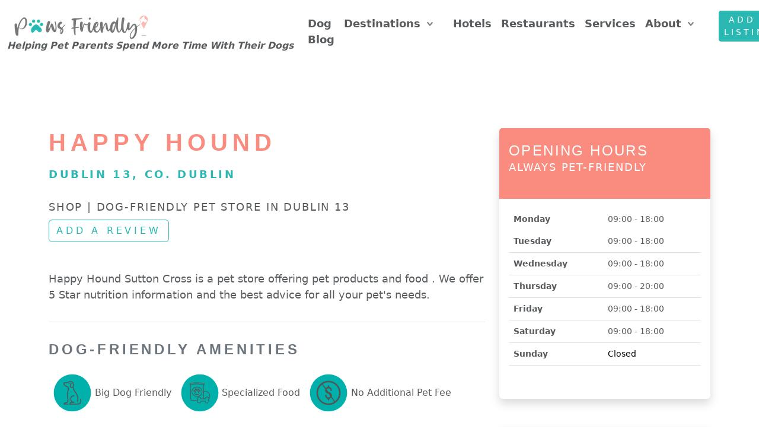

--- FILE ---
content_type: text/html; charset=utf-8
request_url: https://pawsfriendly.com/businesses/happy-hound
body_size: 120245
content:
<!DOCTYPE html>
<html lang="en">
  <head>
    <head>
  <!-- Essential meta -->
  <meta charset="utf-8">
  <meta http-equiv="X-UA-Compatible" content="IE=edge">
  <meta name="viewport" content="width=device-width, initial-scale=1">
  
  <title>
      Happy Hound in Dublin 13 | Pet Store
  </title>

  <!-- SEO Meta -->
    <meta name="description" content="Happy Hound is a dog-friendly shop in Dublin 13. See their pet-friendly policies on Co. Dublin&#39;s leading dog-friendly directory." />
  <meta name="robots" content="all,follow">
  <meta name="keywords" content="Dog Friendly, pet-friendly, dog friendly restaurants, dog friendly hotel, pet-friendly hotel, pet friendly restaurant, pet-friendly vacation, paws friendly" />
  <meta name="agd-partner-manual-verification" />
  <meta name="p:domain_verify" content="97336cbd1f9043aa71bf8e591c76cb31"/>

  <!-- Security -->
  <meta name="csrf-param" content="authenticity_token" />
<meta name="csrf-token" content="sTaCoQwHci4SbeE6sQg59677nQcrpKp1E1ZMVN8aRMOBQu9bGwmZs_gs8tDoiKUjRSp0ei7QVjOAO9JUy4v3Rw" />
  
  <link href="https://pawsfriendly.com/businesses/happy-hound" rel="canonical" />

  <!-- Stylesheets -->
  <link rel="stylesheet" href="/assets/application.bootstrap-5a1bb0141cc8ef43dbe6fd41c795d36d7efd8b0150618a8b425dfb47bf88407b.css" data-turbo-track="reload" media="all" />
  <link href="https://fonts.googleapis.com/css2?family=Anton&display=swap" rel="stylesheet">


  <!-- JS for app -->
  <script src="/assets/application-cb639e7507c152770350557870eecbb14741476fffcd56a3f0ca04402c224196.js" type="module" data-turbo-track="reload"></script>

  <!-- Google Analytics-->
  <script async src="https://www.googletagmanager.com/gtag/js?id=UA-165686623-1"></script>
  <script>
    window.dataLayer = window.dataLayer || [];
    function gtag(){dataLayer.push(arguments);}
    gtag('js', new Date());

    gtag('config', 'UA-165686623-1');
  </script>
</head>
  </head>
  <body style="padding-top: 120px;">
    <div class="modal fade bd-example-modal-lg" id="modalLRForm" tabindex="-1" role="dialog" aria-labelledby="myLargeModalLabel" aria-hidden="true">
  <div class="modal-dialog cascading-modal modal-dialog-centered modal-lg" role="document">
    <div class="modal-content">
      <div class="modal-header">
        <button type="button" class="btn-close" data-bs-dismiss="modal" aria-label="Close"></button>
      </div>
      <div class="modal-c-tabs">
        <ul class="nav nav-tabs justify-content-center" id="authTabs" role="tablist">
          <li class="nav-item" role="presentation">
            <button class="nav-link active" id="login-tab" data-bs-toggle="tab" data-bs-target="#panel7" type="button" role="tab" aria-controls="panel7" aria-selected="true">
              Login
            </button>
          </li>
          <li class="nav-item" role="presentation">
            <button class="nav-link" id="register-tab" data-bs-toggle="tab" data-bs-target="#panel8" type="button" role="tab" aria-controls="panel8" aria-selected="false">
              Register
            </button>
          </li>
        </ul>
        <div class="tab-content">
          <div class="tab-pane fade show active" id="panel7" role="tabpanel">
            <div class="modal-body">
              <div class="align-items-center">
                <div class="w-100 py-5 px-md-5 px-xl-6 position-relative">
                  <div class="mb-5">
                    <h2 style="color: #4C5270">Welcome Back</h2>
                  </div>

                  <div class="errors">  </div>



                  <form class="new_user" id="new_user" action="/users/sign_in" accept-charset="UTF-8" data-remote="true" method="post">

                    <div class="form-group">
                      <label class="form-label" for="user_email">Email</label><br />
                      <input autocomplete="email" placeholder="Email" class="form-control" type="email" value="" name="user[email]" id="user_email" />
                    </div>
                    <div class="form-group mb-4">
                      <div class="row">
                        <div class="col">
                          <label class="form-label" for="user_password">Password</label><br />
                        </div>
                        <div class="col-auto">
                          <a class="form-text small" href="/users/password/new">Forgot password?</a>
                        </div>
                      </div>
                      <input autocomplete="current-password" placeholder="Password" class="form-control" type="password" name="user[password]" id="user_password" />
                    </div>
                    <div class="form-group mb-4">
                      <div class="custom-control custom-checkbox">
                            <input name="user[remember_me]" type="hidden" value="0" autocomplete="off" /><input class="custom-control-input" type="checkbox" value="1" name="user[remember_me]" id="user_remember_me" />
                            <label class="custom-control-label text-muted" for="user_remember_me">Remember me</label>

                      </div>
                    </div>
                  <input type="submit" name="commit" value="Sign in" class="btn btn-lg btn-block btn-teal" data-disable-with="Sign in" />

                  <!-- <hr data-content="OR" class="my-3 hr-text letter-spacing-2">
                  <button class="btn btn btn-outline-primary btn-block btn-social mb-3"><i class="fa-2x fa-facebook-f fab btn-social-icon"> </i>Connect <span class="d-none d-sm-inline">with Facebook</span></button>
                  <button class="btn btn btn-outline-muted btn-block btn-social mb-3"><i class="fa-2x fa-google fab btn-social-icon"> </i>Connect <span class="d-none d-sm-inline">with Google</span></button> -->
                  <hr class="my-4">
                  <p class="text-center"><small class="text-muted text-center">Don't have an account yet?
                    <a href="#" onclick="document.getElementById('register-tab').click(); return false;">
                      <i class="bi bi-person-plus me-1"></i> Register
                    </a>
                  </small></p>
</form>                  <a href="index.html" class="close-absolute mr-md-5 mr-xl-6 pt-5">
                  <svg class="svg-icon w-3rem h-3rem">
                    <use xlink:href="#close-1"> </use>
                  </svg></a>
                </div>
              </div>
            </div>
          </div>


          <!--Panel 8-->
          <div class="tab-pane fade" id="panel8" role="tabpanel">

            <!--Body-->

            <div class="modal-body">
              <div class="align-items-center">
                <div class="w-100 py-5 px-md-5 px-xl-6 position-relative">
                  <div class="mb-5">
                    <h2 style="color: #4C5270">Sign Up</h2>
                    <p><small class="text-muted text-center">Are you a business owner?
                      <a href="/users/sign_up?role=business_owner">
                        <i class="fas fa-user-plus mr-1"></i>Register here</small></p>
</a>                  </div>

                  <div class="errors-registration"></div>
                  <div class="errors-notices"></div>


                  <form class="new_user" id="new_user" action="/users" accept-charset="UTF-8" data-remote="true" method="post">

                  <div class="form-group">
                    <label class="form-label" for="user_username">Username</label><br />
                    <input autofocus="autofocus" placeholder="username" class="form-control" type="text" name="user[username]" id="user_username" />
                  </div>
                    <div class="form-group">
                      <label class="form-label" for="user_email">Email</label><br />
                      <input autofocus="autofocus" autocomplete="email" placeholder="Email" class="form-control" type="email" value="" name="user[email]" id="user_email" />
                    </div>
                    <div class="form-group mb-4">
                      <div class="row">
                        <div class="col">
                          <label class="form-label" for="user_password">Password</label><br />
<br />
                          <input autocomplete="new-password" placeholder="Password" class="form-control" type="password" name="user[password]" id="user_password" />

                        </div>
                      </div>
                    </div>
                    <div class="form-group">
                      <label class="form-label" for="user_password_confirmation">Password confirmation</label><br />
                      <input autocomplete="new-password" placeholder="Password" class="form-control" type="password" name="user[password_confirmation]" id="user_password_confirmation" />
                    </div>
                    <div class="form-group">
                      <label for="user_terms_of_service">
                        <input name="user[terms_of_service]" type="hidden" value="0" autocomplete="off" /><input type="checkbox" value="1" name="user[terms_of_service]" id="user_terms_of_service" />
                        <span class="form-label"> I agree to the <a class="form-label" href="/terms">Terms of Service</a>.</span>
</label>                    </div>
                    <input type="submit" name="commit" value="Sign up" class="btn btn-lg btn-block btn-teal" data-disable-with="Sign up" />
</form>                  <!-- <hr data-content="OR" class="my-3 hr-text letter-spacing-2">
                  <button class="btn btn btn-outline-primary btn-block btn-social mb-3"><i class="fa-2x fa-facebook-f fab btn-social-icon"> </i>Connect <span class="d-none d-sm-inline">with Facebook</span></button>
                  <button class="btn btn btn-outline-muted btn-block btn-social mb-3"><i class="fa-2x fa-google fab btn-social-icon"> </i>Connect <span class="d-none d-sm-inline">with Google</span></button>-->
                  <p class="text-center"><small class="text-muted text-center">Already have an account?
                    <a href="#" onclick="document.getElementById('login-tab').click(); return false;">
                      <i class="bi bi-box-arrow-in-right me-1"></i> Log in
                    </a>
                  </small></p>
                </div>
              </div>
            </div>

          </div>
          <!--/.Panel 8-->
        </div>

      </div>
    </div>
    <!--/.Content-->
  </div>
</div>
<!--Modal: Login / Register Form-->


<nav class="navbar navbar-expand-lg fixed-top navbar-light bg-white">
  <div class="container-fluid">
    <div class="d-flex align-items-center">
      <a style="line-height: 0;" class="navbar-brand py-1" alt="Paws Friendly logo which returns to the home page" href="/">
        <img alt="logo" class="navbar-brand" src="/assets/paws_friendly_logo-ab8430598a3925f14dcb01a9a8ccb02024b89a9f431a17557b8493cb13770298.png" />
        <p class="nav-link text-muted"><i class="small"> Helping Pet Parents Spend More Time With Their Dogs </i></p>
</a>    </div>

    <button type="button" data-bs-toggle="collapse" data-bs-target="#navbarCollapse" aria-controls="navbarCollapse" aria-expanded="false" aria-label="Toggle navigation" class="navbar-toggler navbar-toggler-right">
      <i class="fa fa-bars"></i>
    </button>

    <div id="navbarCollapse" class="collapse navbar-collapse">
      <ul class="navbar-nav ms-auto">
        <li class="nav-item pl-3">
          <a class="nav-link text-muted" alt="Pet Friendly Blog" href="/pet-friendly-blog">Dog Blog</a>
        </li>


        <li class="nav-item dropdown pl-3">
          <a id="navbar-destinations" class="nav-link dropdown-toggle" role="button" data-bs-toggle="dropdown" aria-haspopup="true" aria-expanded="false" href="#">
            Destinations
</a>          <div class="dropdown-menu dropdown-menu-end" aria-labelledby="navbar-destinations">
            <a class="dropdown-item" href="/destinations">All Destinations</a>
              <a class="dropdown-item" href="/dog-friendly-travel/mallorca">Dog-Friendly Mallorca</a>
              <a class="dropdown-item" href="/dog-friendly-travel/ireland">Dog-Friendly Ireland</a>
              <a class="dropdown-item" href="/dog-friendly-travel/northern-ireland">Dog-Friendly Northern Ireland</a>
              <a class="dropdown-item" href="/dog-friendly-travel/uk">Dog-Friendly UK</a>
              <a class="dropdown-item" href="/dog-friendly-travel/usa">Dog-Friendly USA</a>
          </div>
        </li>

        <li class="nav-item pl-3">
          <a data-turbo="false" class="nav-link text-muted" alt="Pet Services Page" href="/hotels">Hotels</a>
        </li>

        <li class="nav-item pl-3">
          <a data-turbo="false" class="nav-link text-muted" alt="Pet Services Page" href="/restaurants">Restaurants</a>
        </li>

        <a class="nav-link text-muted" alt="Pet Services Page" href="/services">Services</a>
        </li> 


        <li class="nav-item dropdown pl-3">
          <a id="navbar-about" class="nav-link dropdown-toggle" role="button" data-bs-toggle="dropdown" aria-haspopup="true" aria-expanded="false" href="#">
            About
</a>          <div class="dropdown-menu dropdown-menu-end" aria-labelledby="navbar-about">
            <a class="dropdown-item" href="/about-us">About Us</a>
            <a class="dropdown-item" href="/contact-us">Contact</a>
            <a data-bs-toggle="modal" data-bs-target=".bd-example-modal-lg" class="dropdown-item" href="#">Login/Join</a>
          </div>
        </li>






        <li class="nav-item mt-3 mt-lg-0 ms-lg-3 d-lg-none d-xl-inline-block">
          <a class="btn btn-sm btn-teal" alt="Add a Dog-Friendly Business" href="/add-a-business">Add A Listing</a>
        </li>
      </ul>
    </div>
  </div>
</nav>

    

<section class="py-6">
  <div class="container">
  <div class="row">
    <div class="col-lg-8">
      <div class="text-block">
        <h1 class="text-secondary subtitle ">Happy Hound</h1>
        <div class="row mb-4">
          <div class="col-lg-8">
            <p class="subtitle blue-text mb-1 mt-3"><i class="fa-map-marker-alt fa mr-1"></i> Dublin 13, Co. Dublin</p>
          </div>
          <div class="col-lg-4">
            <p class="mb-0 d-flex align-items-center"> <span class="star-rating ml-4" data-score=> </span></p>
          </div>
        </div>
        <p class="text-muted text-uppercase mb-2"> Shop | Dog-Friendly Pet Store in Dublin 13 </p>
        <div class="row">
          <div class="col-lg-6">
            <div class="calltoactions mb-5">
                <a data-toggle="modal" data-target=".bd-example-modal-lg" class="btn btn-outline-teal btn-block" alt="Add a review about Happy Hound&#39;s pet friendliness&#39;" href="">Add a review</a>
            </div>
          </div>
          <div class="col-lg-6">
            
          </div>
        </div>
        <p class="text-muted">Happy Hound Sutton Cross is a pet store offering pet products and food . We offer 5 Star nutrition information and the best advice for all your pet's needs.</p>
      </div>
      <svg version="1.1" id="category-icons" xmlns="https://www.w3.org/2000/svg" xmlns:xlink="https://www.w3.org/1999/xlink" style="display:none">


  <symbol id="bigdog" viewBox="0 0 130 130">
    <svg version="1.1" id="Layer_1" xmlns="http://www.w3.org/2000/svg" xmlns:xlink="http://www.w3.org/1999/xlink" x="0px" y="0px"
	 viewBox="0 0 400 400" style="enable-background:new 0 0 400 400;" xml:space="preserve">
    <style type="text/css">
    	.st0{fill:#00B1AB;}
    	.st1{fill:#545454;}
    	.st2{fill:#010101;}
    	.st3{fill-rule:evenodd;clip-rule:evenodd;fill:#545454;}
    	.st4{fill:none;stroke:#545454;stroke-width:7;stroke-miterlimit:10;}
    </style>
    <circle class="st0" cx="200" cy="200" r="179.22"/>
    <g>
    	<g>
    		<path class="st1" d="M283.65,258.07c-0.58-2.41-3-3.87-5.4-3.31c-2.41,0.58-3.89,2.99-3.31,5.4c3.89,16.26,2.65,28.27-3.7,35.7
    			c-8.3,9.71-23.16,8.66-23.68,8.64h-67.29c1.86-5.34,6.94-9.17,12.9-9.17h22.66c2.48,0,4.48-2.01,4.48-4.48s-2-4.48-4.48-4.48
    			c-15.03,0-27.25-12.23-27.25-27.25c0-15.03,12.22-27.25,27.25-27.25c2.48,0,4.48-2.01,4.48-4.48c0-2.47-2-4.48-4.48-4.48
    			c-19.96,0-36.21,16.24-36.21,36.21c0,10.92,4.88,20.71,12.55,27.35c-12,0.53-21.62,10.38-21.62,22.51c0,2.47,2,4.48,4.48,4.48
    			l72.15-0.02c0.15,0.01,0.96,0.07,2.24,0.07c5.44,0,19.39-1.11,28.56-11.77C286.35,292.01,288.26,277.32,283.65,258.07z"/>
    		<path class="st1" d="M155.02,137.64c-2.02-1.48-4.57-2.5-7.53-3.69c-6.71-2.69-15.9-6.38-23.06-17.75
    			c-1.6-2.54-2.06-6.03-1.08-8.32c0.55-1.29,1.5-2.03,3-2.34c1.6-0.33,3.83,0.17,6.17,0.71c2.04,0.47,4.15,0.96,6.38,1.04
    			c4.99,0.14,10.39-0.77,15.15-2.68c1.65-0.66,3.35-1.37,5.1-2.11c12.66-5.32,26.99-11.34,37.45-2.81
    			c9.53,7.77,11.62,29.17,6.21,39.48c-1.58,3.01-5.69,4.66-10.01,4.02c-2.15-0.32-7.29-1.75-8.47-8.05
    			c-0.96-5.14,1.47-16.45,7.48-22.45c1.75-1.75,1.75-4.58,0-6.33c-1.75-1.75-4.58-1.75-6.33,0c-7.88,7.88-11.51,22.1-9.94,30.43
    			c1.53,8.17,7.64,14.02,15.94,15.26c4.11,0.62,8.11,0.03,11.5-1.52c2.06,13.96,8.98,25.28,16.65,36.46
    			c22.23,32.38,38.15,59.81,24.46,93.37c-0.94,2.29,0.17,4.9,2.45,5.84c0.56,0.23,1.13,0.33,1.69,0.33c1.77,0,3.44-1.05,4.15-2.79
    			c16.59-40.69-6.67-74.59-25.37-101.82c-8.32-12.12-15.74-24.31-15.73-39.78c6.5-14.02,3.81-38.91-9.03-49.38
    			c-14.63-11.93-33.1-4.17-46.58,1.49c-1.7,0.71-3.36,1.41-4.95,2.05c-3.64,1.45-7.73,2.16-11.51,2.04
    			c-1.38-0.05-2.99-0.42-4.69-0.81c-3.03-0.7-6.47-1.49-10-0.75c-4.37,0.91-7.72,3.61-9.42,7.6c-2.1,4.94-1.4,11.6,1.75,16.6
    			c8.71,13.81,19.89,18.31,27.3,21.28c2.4,0.96,4.46,1.8,5.58,2.61c0.64,0.47,15.52,11.81,3.09,39.9
    			c-8.72,19.68-5.14,43.05-1.99,63.67c0.59,3.83,1.16,7.6,1.65,11.26c2.11,15.97-0.81,23.35-3.63,26.73
    			c-2.34,2.8-5.7,4.26-10.06,4.47h-4.53c-9.97,0-18.08,8.11-18.08,18.08c0,2.47,2,4.48,4.48,4.48h36.27c2.48,0,4.48-2.01,4.48-4.48
    			c0-2.47-2-4.48-4.48-4.48h-30.61c1.57-2.77,4.54-4.64,7.95-4.64l4.75,0c7.12-0.34,12.74-2.93,16.72-7.68
    			c5.77-6.92,7.67-18.23,5.63-33.64c-0.49-3.72-1.08-7.54-1.67-11.44c-3.11-20.35-6.33-41.4,1.33-58.69
    			C173.24,160.76,163,143.49,155.02,137.64z"/>
    		<circle class="st1" cx="170.5" cy="109.52" r="4.53"/>
    	</g>
    </g>
    </svg>
  </symbol>

  <symbol id="outdoor_seating" viewBox="0 0 130 130">
    <svg version="1.1" id="Layer_1" xmlns="http://www.w3.org/2000/svg" xmlns:xlink="http://www.w3.org/1999/xlink" x="0px" y="0px"
	 viewBox="0 0 400 400" style="enable-background:new 0 0 400 400;" xml:space="preserve">
    <style type="text/css">
    	.st0{fill:#00B1AB;}
    	.st1{fill:#545454;}
    	.st2{fill:#010101;}
    	.st3{fill-rule:evenodd;clip-rule:evenodd;fill:#545454;}
    	.st4{fill:none;stroke:#545454;stroke-width:7;stroke-miterlimit:10;}
    </style>
    <circle class="st0" cx="200" cy="200" r="179.22"/>
    <g>
    	<path class="st1" d="M216.69,271.77h-3.74v-95.54h39.31c2.35,0,4.27-1.91,4.27-4.27c0-2.35-1.91-4.27-4.27-4.27H147.74
    		c-2.35,0-4.27,1.91-4.27,4.27c0,2.35,1.91,4.27,4.27,4.27h39.31v95.54h-3.74c-10.27,0-18.64,8.36-18.64,18.64
    		c0,2.35,1.91,4.27,4.27,4.27h62.1c0.07,0.01,0.14,0,0.17,0c2.35,0,4.27-1.91,4.27-4.27c0-0.48-0.08-0.93-0.21-1.36
    		C234.58,279.4,226.5,271.77,216.69,271.77z M195.58,176.23h8.83v95.54h-8.83V176.23z M174.16,286.13c1.61-3.45,5.12-5.84,9.16-5.84
    		h33.37c4.05,0,7.54,2.4,9.15,5.84H174.16z"/>
    	<path class="st1" d="M156.51,223.02c-3.87-17.46-20.26-17.47-25.86-17.47h-29.31l-12.72-40.78c-1.98-6.33-8.9-10.06-15.38-8.06
    		c-6.46,2.01-10.08,8.92-8.07,15.37l20.71,66.36c1.02,3.23,3.32,5.67,6.17,7.12l-5.22,44.34c-0.28,2.34,1.39,4.46,3.74,4.74
    		c0.18,0.02,0.34,0.03,0.51,0.03c2.13,0,3.98-1.6,4.22-3.76l5.15-43.85h37.87l5.15,43.85c0.25,2.17,2.09,3.76,4.22,3.76
    		c0.17,0,0.33-0.01,0.51-0.03c2.34-0.27,4.02-2.4,3.74-4.74l-5.04-42.85h6.25c6.77,0,12.27-5.51,12.27-12.28
    		C165.42,229.17,161.64,224.5,156.51,223.02z M130.65,214.08c9.53,0,14.6,2.48,16.81,8.42h-40.82l-2.63-8.42H130.65z M153.15,238.52
    		H97.6c-1.65,0-3.09-1.06-3.58-2.63l-20.7-66.35c-0.61-1.97,0.49-4.07,2.45-4.68c0.37-0.12,0.75-0.18,1.13-0.18
    		c1.64,0,3.07,1.06,3.57,2.63l18.95,60.73c0.55,1.78,2.21,2.99,4.08,2.99h49.66c2.06,0,3.74,1.68,3.74,3.75
    		C156.89,236.84,155.22,238.52,153.15,238.52z"/>
    	<path class="st1" d="M326.75,156.7c-6.41-1.95-13.39,1.74-15.37,8.07l-12.72,40.78h-29.32c-5.6,0-21.99,0.02-25.86,17.47
    		c-5.13,1.48-8.92,6.15-8.92,11.75c0,6.77,5.51,12.28,12.27,12.28h6.25l-5.04,42.85c-0.28,2.34,1.39,4.46,3.74,4.74
    		c0.18,0.02,0.34,0.03,0.51,0.03c2.13,0,3.98-1.6,4.22-3.76l5.15-43.85h37.86l5.15,43.85c0.25,2.17,2.09,3.76,4.22,3.76
    		c0.17,0,0.33-0.01,0.51-0.03c2.34-0.27,4.02-2.4,3.74-4.74l-5.21-44.34c2.85-1.47,5.15-3.9,6.18-7.13l20.7-66.35
    		C336.84,165.62,333.23,158.72,326.75,156.7z M269.36,214.08H296l-2.63,8.42h-40.82C254.76,216.56,259.83,214.08,269.36,214.08z
    		 M326.69,169.54L306,235.88c-0.5,1.58-1.95,2.64-3.59,2.64h-55.56c-2.06,0-3.74-1.68-3.74-3.75c0-2.06,1.67-3.75,3.74-3.75h49.66
    		c1.87,0,3.52-1.21,4.08-2.99l18.95-60.73c0.61-1.95,2.83-3.03,4.68-2.47C326.2,165.47,327.3,167.57,326.69,169.54z"/>
    	<path class="st1" d="M159.98,164.62h7.73c9.1,0,16.52-7.41,16.52-16.51c0-2.35-1.91-4.27-4.27-4.27h-32.22
    		c-2.35,0-4.27,1.91-4.27,4.27C143.47,157.22,150.88,164.62,159.98,164.62z M174.45,152.38c-1.42,2.23-3.91,3.71-6.74,3.71h-7.73
    		c-2.83,0-5.32-1.48-6.73-3.71H174.45z"/>
    	<path class="st1" d="M232.29,164.62h7.73c9.1,0,16.52-7.41,16.52-16.51c0-2.35-1.91-4.27-4.27-4.27h-32.22
    		c-2.35,0-4.27,1.91-4.27,4.27C215.79,157.22,223.19,164.62,232.29,164.62z M246.76,152.38c-1.42,2.23-3.91,3.71-6.74,3.71h-7.73
    		c-2.82,0-5.32-1.48-6.73-3.71H246.76z"/>
    </g>
    </svg>
  </symbol>

  <symbol id="covered_outdoor_seating" viewBox="0 0 130 130">
    <svg version="1.1" id="Layer_1" xmlns="http://www.w3.org/2000/svg" xmlns:xlink="http://www.w3.org/1999/xlink" x="0px" y="0px"
  	 viewBox="0 0 400 400" style="enable-background:new 0 0 400 400;" xml:space="preserve">
      <style type="text/css">
      	.st0{fill:#00B1AB;}
      	.st1{fill:#545454;}
      	.st2{fill:#010101;}
      	.st3{fill-rule:evenodd;clip-rule:evenodd;fill:#545454;}
      	.st4{fill:none;stroke:#545454;stroke-width:7;stroke-miterlimit:10;}
      </style>
      <circle class="st0" cx="200" cy="200" r="179.22"/>
      <g>
      	<path class="st1" d="M227.03,299.26h-16.54v-81.91h43.38c5.9,0,10.69-4.8,10.69-10.69c0-5.9-4.8-10.69-10.69-10.69h-50.24v-61.33
      		H304c0,0,0.01,0,0.01,0c2.23,0,4.04-1.81,4.04-4.04c0-1.85-1.25-3.41-2.95-3.89L201.25,92.87c-0.81-0.26-1.69-0.26-2.5,0
      		l-104,33.89c-1.89,0.61-3.05,2.51-2.73,4.47c0.31,1.96,2,3.4,3.98,3.4h99.57v61.33h-50.24c-5.9,0-10.69,4.8-10.69,10.69
      		c0,5.9,4.8,10.69,10.69,10.69h42.97v81.91h-16.54c-2.23,0-4.04,1.81-4.04,4.04s1.81,4.04,4.04,4.04h20.58h14.12h20.58
      		c2.23,0,4.04-1.81,4.04-4.04S229.26,299.26,227.03,299.26z M200,100.95l78.6,25.62H121.4L200,100.95z M142.7,206.66
      		c0-1.45,1.18-2.62,2.62-2.62h108.54c1.45,0,2.62,1.18,2.62,2.62c0,1.45-1.18,2.62-2.62,2.62h-47.41h-14.12h-47.01
      		C143.87,209.28,142.7,208.1,142.7,206.66z M196.36,299.26v-81.91h6.05v81.91H196.36z"/>
      	<path class="st1" d="M167.18,289.11c0.52,1.75,2.13,2.88,3.86,2.88c0.38,0,0.77-0.06,1.16-0.17c2.13-0.64,3.35-2.89,2.71-5.02
      		l-11.13-37.17h1.41c5.9,0,10.69-4.8,10.69-10.69c0-5.9-4.8-10.69-10.69-10.69h-52.58l-9.33-56.62c-0.36-2.2-2.44-3.69-4.64-3.33
      		c-2.2,0.36-3.69,2.44-3.33,4.64l9.85,59.8v12.4L92.72,286.8c-0.64,2.13,0.58,4.38,2.71,5.02c0.39,0.12,0.77,0.17,1.16,0.17
      		c1.74,0,3.34-1.13,3.86-2.88l11.8-39.48h43.11L167.18,289.11z M113.24,236.32h51.95c1.45,0,2.62,1.18,2.62,2.62
      		c0,1.45-1.18,2.62-2.62,2.62h-51.95V236.32z"/>
      	<path class="st1" d="M294.42,245.13v-12.39l9.88-59.8c0.36-2.2-1.12-4.28-3.32-4.64c-2.2-0.36-4.28,1.12-4.64,3.32l-9.36,56.62
      		h-52.52c-5.9,0-10.69,4.8-10.69,10.69c0,5.9,4.8,10.69,10.69,10.69h1.41l-11.13,37.17c-0.64,2.13,0.57,4.38,2.71,5.02
      		c0.39,0.12,0.78,0.17,1.16,0.17c1.74,0,3.34-1.13,3.86-2.88l11.82-39.48h43.04l11.81,39.48c0.52,1.75,2.13,2.88,3.86,2.88
      		c0.38,0,0.77-0.06,1.16-0.17c2.13-0.64,3.35-2.89,2.71-5.02L294.42,245.13z M231.84,238.94c0-1.45,1.18-2.62,2.62-2.62h51.88v5.25
      		h-51.88C233.02,241.56,231.84,240.38,231.84,238.94z"/>
      </g>
      </svg>
  </symbol>

  <symbol id="indoor_seating" viewBox="0 0 130 130">
    <svg version="1.1" id="Layer_1" xmlns="http://www.w3.org/2000/svg" xmlns:xlink="http://www.w3.org/1999/xlink" x="0px" y="0px"
  	 viewBox="0 0 400 400" style="enable-background:new 0 0 400 400;" xml:space="preserve">
    <style type="text/css">
    	.st0{fill:#00B1AB;}
    	.st1{fill:#545454;}
    	.st2{fill:#010101;}
    	.st3{fill-rule:evenodd;clip-rule:evenodd;fill:#545454;}
    	.st4{fill:none;stroke:#545454;stroke-width:7;stroke-miterlimit:10;}
    </style>
    <circle class="st0" cx="200" cy="200" r="179.22"/>
    <g>
    	<path class="st1" d="M143.85,256.15h-37.92l-7.04-52.89c-0.24-1.86-1.83-3.25-3.7-3.26H83.96c-1.08-0.01-2.1,0.46-2.81,1.27
    		c-0.71,0.81-1.04,1.89-0.9,2.96l7.45,55.89v50.31c0,5.17,4.19,9.36,9.36,9.36c5.17,0,9.36-4.19,9.36-9.36v-31.82h22.46v31.82
    		c0,5.17,4.19,9.36,9.36,9.36s9.36-4.19,9.36-9.36v-32.49c5.83-2.12,8.84-8.56,6.73-14.39
    		C152.72,259.14,148.54,256.19,143.85,256.15z M88.22,207.49h3.67l6.51,48.66h-3.67L88.22,207.49z M98.93,310.43
    		c0,1.03-0.84,1.87-1.87,1.87s-1.87-0.84-1.87-1.87v-31.82h3.74V310.43z M140.11,310.43c0,1.03-0.84,1.87-1.87,1.87
    		c-1.03,0-1.87-0.84-1.87-1.87v-31.82h3.74V310.43z M143.85,271.12H95.19v-7.49h48.66c2.07,0,3.74,1.68,3.74,3.74
    		C147.59,269.45,145.92,271.12,143.85,271.12z"/>
    	<path class="st1" d="M211.23,200v-18.72c0-2.07-1.68-3.74-3.74-3.74h-3.74v-11.9c5.85-2.07,8.91-8.48,6.84-14.33
    		c-2.07-5.85-8.48-8.91-14.33-6.84c-5.85,2.07-8.91,8.48-6.84,14.33c1.13,3.2,3.65,5.71,6.84,6.84v11.9h-3.74
    		c-2.07,0-3.74,1.68-3.74,3.74V200h-41.18c-2.07,0-3.74,1.68-3.74,3.74v24.33c0,9.3,7.54,16.85,16.84,16.85
    		c5.09,0,9.91-2.3,13.11-6.26c3.2,3.96,8.01,6.25,13.1,6.25c0.63,0,1.25-0.04,1.87-0.11v52.52h-3.74c-6.2,0-11.23,5.03-11.23,11.23
    		s5.03,11.23,11.23,11.23h29.95c6.2,0,11.23-5.03,11.23-11.23s-5.03-11.23-11.23-11.23h-3.74v-52.52c0.62,0.08,1.25,0.11,1.87,0.11
    		c5.09,0,9.9-2.3,13.1-6.25c5.85,7.24,16.45,8.36,23.69,2.51c3.96-3.2,6.26-8.02,6.26-13.11V200H211.23z M200,151.34
    		c2.07,0,3.74,1.68,3.74,3.74s-1.68,3.74-3.74,3.74s-3.74-1.68-3.74-3.74S197.93,151.34,200,151.34z M196.26,185.03h7.49V200h-7.49
    		V185.03z M214.97,304.81c2.07,0,3.74,1.68,3.74,3.74c0,2.07-1.68,3.74-3.74,3.74h-29.95c-2.07,0-3.74-1.68-3.74-3.74
    		c0-2.07,1.68-3.74,3.74-3.74h7.49c2.07,0,3.74-1.68,3.74-3.74v-58.99c1.41-0.94,2.67-2.09,3.74-3.41c1.07,1.32,2.33,2.46,3.74,3.41
    		v58.99c0,2.07,1.68,3.74,3.74,3.74H214.97z M248.66,228.07c0,5.17-4.19,9.36-9.36,9.36c-5.17,0-9.36-4.19-9.36-9.36
    		c0-2.07-1.68-3.74-3.74-3.74c-2.07,0-3.74,1.68-3.74,3.74c0,5.17-4.19,9.36-9.36,9.36c-0.63,0-1.25-0.07-1.87-0.19
    		c-4.36-0.89-7.49-4.72-7.49-9.17c0-0.66-0.18-1.31-0.52-1.87c-1.01-1.78-3.28-2.4-5.05-1.38c-0.58,0.33-1.05,0.81-1.38,1.38
    		c-0.34,0.56-0.52,1.21-0.52,1.87c0,4.45-3.13,8.28-7.49,9.17c-0.62,0.12-1.24,0.18-1.87,0.19c-5.17,0-9.36-4.19-9.36-9.36
    		c0,0,0,0,0,0c0-2.07-1.68-3.74-3.74-3.74s-3.74,1.68-3.74,3.74c0,5.17-4.19,9.36-9.36,9.36c-5.17,0-9.36-4.19-9.36-9.36v-20.59
    		h97.33V228.07z"/>
    	<path class="st1" d="M318.85,201.27c-0.7-0.82-1.73-1.28-2.81-1.27h-11.23c-1.88,0-3.46,1.4-3.71,3.26l-7.03,52.89h-37.92
    		c-6.2,0.05-11.19,5.11-11.14,11.32c0.04,4.69,2.99,8.87,7.4,10.47v32.49c0,5.17,4.19,9.36,9.36,9.36c5.17,0,9.36-4.19,9.36-9.36
    		v-31.82h22.46v31.82c0,5.17,4.19,9.36,9.36,9.36c5.17,0,9.36-4.19,9.36-9.36v-50.31l7.45-55.89
    		C319.89,203.16,319.56,202.08,318.85,201.27z M263.64,310.43c0,1.03-0.84,1.87-1.87,1.87c-1.03,0-1.87-0.84-1.87-1.87v-31.82h3.74
    		V310.43z M304.81,310.43c0,1.03-0.84,1.87-1.87,1.87c-1.03,0-1.87-0.84-1.87-1.87v-31.82h3.74V310.43z M304.81,271.12h-48.66
    		c-2.07,0-3.74-1.68-3.74-3.74c0-2.07,1.68-3.74,3.74-3.74h48.66V271.12z M305.26,256.15h-3.67l6.51-48.66h3.67L305.26,256.15z"/>
    	<path class="st1" d="M211.23,90.73V80.21h-7.49v7.49h-7.49v-7.49h-7.49v10.52c-6.95,4-11.23,11.41-11.23,19.43
    		c0,2.07,1.68,3.74,3.74,3.74h4.23c2.09,8,10.27,12.79,18.27,10.7c5.24-1.37,9.33-5.46,10.7-10.7h4.23c2.07,0,3.74-1.68,3.74-3.74
    		C222.46,102.14,218.18,94.73,211.23,90.73z M200,117.65c-2.68,0.01-5.15-1.42-6.48-3.74h12.95
    		C205.15,116.23,202.68,117.66,200,117.65z M185.51,106.42c2.09-8,10.27-12.79,18.27-10.7c5.24,1.37,9.33,5.46,10.7,10.7H185.51z"/>
    </g>
    </svg>
  </symbol>

  <symbol id="water" viewBox="0 0 130 130">
    <svg version="1.1" id="Layer_1" xmlns="http://www.w3.org/2000/svg" xmlns:xlink="http://www.w3.org/1999/xlink" x="0px" y="0px"
	 viewBox="0 0 400 400" style="enable-background:new 0 0 400 400;" xml:space="preserve">
    <style type="text/css">
    	.st0{fill:#00B1AB;}
    	.st1{fill:#545454;}
    	.st2{fill:#010101;}
    	.st3{fill-rule:evenodd;clip-rule:evenodd;fill:#545454;}
    	.st4{fill:none;stroke:#545454;stroke-width:7;stroke-miterlimit:10;}
    </style>
    <circle class="st0" cx="200" cy="200" r="179.22"/>
    <g>
    	<path class="st1" d="M194.46,205.87c-4.89,1.3-8.8,4.24-11.09,8.48c-2.61,4.24-3.26,9.13-1.96,13.69c1.3,4.89,4.24,8.8,8.48,11.09
    		c2.93,1.63,6.19,2.61,9.46,2.61c1.63,0,2.93-0.33,4.56-0.65c9.78-2.28,15.65-12.39,13.37-22.17
    		C214.35,209.46,204.24,203.26,194.46,205.87z M201.63,234.89c-6.19,1.63-12.72-2.28-14.35-8.48c-0.65-2.93-0.33-6.19,1.3-8.8
    		c1.63-2.61,4.24-4.56,7.17-5.22c0.98-0.33,1.96-0.33,2.93-0.33c5.22,0,10.11,3.59,11.41,8.8
    		C211.74,227.06,208.15,233.26,201.63,234.89z"/>
    	<path class="st1" d="M180.44,206.19c-0.33-2.28-1.96-4.24-4.24-5.54c-2.28-1.3-4.56-1.63-7.17-0.98c-4.89,1.3-8.15,6.19-6.85,11.41
    		l0,0c0.98,4.24,4.89,7.17,9.13,7.17c0.65,0,1.63,0,2.28-0.33c2.28-0.65,4.56-2.28,5.87-4.24
    		C180.76,211.09,181.09,208.8,180.44,206.19z M173.92,210.11c-0.33,0.65-0.98,0.98-1.63,1.3c-1.63,0.33-2.93-0.65-3.59-1.96
    		c-0.33-1.63,0.65-2.93,1.96-3.59c0.65-0.33,1.63,0,2.28,0.33c0.65,0.33,0.98,0.98,1.3,1.63
    		C174.57,208.48,174.24,209.46,173.92,210.11z"/>
    	<path class="st1" d="M187.61,202.61c0.65,0,1.63,0,2.28-0.33c4.89-1.3,8.15-6.19,6.85-11.41c-0.65-2.28-2.28-4.56-4.24-5.87
    		s-4.56-1.63-7.17-0.98c-4.89,1.3-8.15,6.19-6.85,11.41C179.46,199.67,183.37,202.61,187.61,202.61z M186.96,190.54
    		c0.65-0.33,1.63,0,2.28,0.33c0.65,0.33,0.98,0.98,1.3,1.63c0.33,1.63-0.65,2.93-1.96,3.59c-1.63,0.33-2.93-0.65-3.59-1.96
    		C184.35,192.5,185.33,190.87,186.96,190.54z"/>
    	<path class="st1" d="M200.98,195.44c0.98,4.24,4.89,7.17,9.13,7.17c0.65,0,1.63,0,2.28-0.33c2.28-0.65,4.56-2.28,5.87-4.24
    		c1.3-2.28,1.63-4.56,0.98-7.17c-0.65-2.61-2.28-4.56-4.24-5.87c-2.28-1.3-4.56-1.63-7.17-0.98
    		C202.93,185.33,200,190.54,200.98,195.44L200.98,195.44z M209.46,190.54c0.65-0.33,1.63,0,2.28,0.33c0.65,0.33,0.98,0.98,1.3,1.63
    		s0,1.63-0.33,2.28c-0.33,0.65-0.98,0.98-1.63,1.3c-1.63,0.33-2.93-0.65-3.59-1.96C207.17,192.5,207.83,190.87,209.46,190.54z"/>
    	<path class="st1" d="M224.13,199.35c-4.89,1.3-8.15,6.19-6.85,11.41l0,0c0.98,4.24,4.89,7.17,9.13,7.17c0.65,0,1.63,0,2.28-0.33
    		c4.89-1.3,8.15-6.19,6.85-11.41C234.24,200.98,229.34,198.04,224.13,199.35z M229.02,209.78c-0.33,0.65-0.98,0.98-1.63,1.3
    		c-1.63,0.33-2.93-0.65-3.59-1.96c-0.33-1.63,0.65-2.93,1.96-3.59c1.63-0.33,2.93,0.65,3.59,1.96
    		C229.34,208.48,229.34,209.13,229.02,209.78z"/>
    	<path class="st1" d="M309.23,158.92c-0.33-4.24-5.54-8.48-33.91-12.06c-20.21-2.61-46.95-3.91-75.64-3.91
    		c-28.37,0-55.43,1.3-75.64,3.91c-28.37,3.59-33.58,7.83-33.91,12.06l-26.74,76.95c0,0.33-0.33,0.65-0.33,0.98
    		c0,4.89,4.89,10.43,42.06,15.32c25.43,3.26,59.01,4.89,94.88,4.89s69.45-1.63,94.88-4.89c36.84-4.56,42.06-10.43,42.06-15.32
    		c0-0.33,0-0.65-0.33-0.98L309.23,158.92z M200,149.46c58.04,0,95.86,5.87,102.38,10.11c-6.52,4.24-44.02,10.11-102.38,10.11
    		c-58.04,0-95.86-5.87-102.38-10.11C103.82,155.33,141.64,149.46,200,149.46z M200,250.86c-76.95,0-124.88-7.83-130.09-13.69
    		l25.11-71.4c4.56,2.28,13.04,4.56,29.34,6.85c20.21,2.61,46.95,3.91,75.64,3.91c28.37,0,55.43-1.3,75.64-3.91
    		c16.3-1.96,24.78-4.24,29.34-6.85l25.11,71.4C324.55,242.71,276.95,250.86,200,250.86z"/>
    </g>
    </svg>
  </symbol>

  <symbol  id="exclusive_dog_area" viewBox="0 0 130 130">
    <svg version="1.1" id="Layer_1" xmlns="http://www.w3.org/2000/svg" xmlns:xlink="http://www.w3.org/1999/xlink" x="0px" y="0px" width="100%" height="100%" viewBox="0 0 200 200" enable-background="new 0 0 200 200" xml:space="preserve">  <image id="image0" width="200" height="200" x="0" y="0"
        href="[data-uri]
    AAB6JgAAgIQAAPoAAACA6AAAdTAAAOpgAAA6mAAAF3CculE8AAACuFBMVEUAAAAjubkpubUruLMr
    uLMqt7IquLIruLIrt7MquLMquLMqt7MquLMqt7MAv78su7QpubMqt7Iqt7Irt7MruLIquLImubMk
    trYot7Mqt7Mqt7Iqt7MquLMruLMqubMourIgv78qv78ruLMruLIrt7Mpt7Qiu7srubQrt7Mqt7Mp
    uLMpuLIquLIruLMquLIpt7IruLgnurEpuLMquLIqt7IruLMqt7MquLMuubkpuLQrt7MquLIktrYr
    uLIruLMrt7Int7EquLMquLMktrYruLMquLMqt7MlvLQqt7IquLIpuLQrt7MruLQzzMwqt7MquLMr
    uLIquLMquLIruLMquLIqubMqt7Iqt7MruLMq1aort7Mqt7MAqqoas7MruLMquLIquLMktrYqt7Mr
    t7IquLIquLMsubArt7IA//8ruLIqt7IruLMrubMpvbUot7cquLIrubIqt7MsvLEgv68rtrYqt7Iq
    uLIruLIovLUrt7IruLIquLIquLMqt7Iqt7MquLMruLUruLMqt7Irt7MruLMqurUptrIA//8qt7Mq
    t7Iqt7IruLIrt7MqtbUqt7MpuLgmv7MovK4rt7Irt7MquLIrt7InurUpubQcxqoqt7MquLQrubMq
    ubMquLQruLIquLIquLMquLMruLIquLIruLIpt7MpuLMqubIqt7MqubQrt7MruLMnubIpt7MruLQp
    uLIoubQpuLQrt7Iqt7Qrt7Irt7QruLMts68tsq0vragwq6cvr6ostK81n5tMZ2ZUVFRKbWwzpqE9
    jYpRWllHc3FCf31SWllEeHY4mZU6ko9OYF86k5BMZmVEeXc4mZY/hYNCgH1Ah4ROX188jIk1oJxK
    bGtGc3EtsawvrKgrtbEypqIss64wq6ZIcG9RV1c6lJE+iIUypaE1oZ1Jbm1RWlo+iYYusKv////S
    TPPUAAAAtnRSTlMAFj5lgpKfrLnG0+DtkQQpUHjH7ndPKAdAgMD4979/PwgMWq31WA9fsrFeZLf6
    tmMSGm/B/fu8aAtw4+wcj/SOJ56dDpST5yK9gUvcQQWK/ojM85bUW4uHmganpAMKvrDJFdLR29od
    ygGmo5BNHyDIQkMXECr5K+Im/O/l5mDZzUio8rjQMDgC8ZjY6KAY6xkUE8uu3zU0LAmqc1SGerOp
    jI2E8H51dm1uZt3XIXx9MjNEcVXETm09wsYAAAABYktHROe2a2qTAAAACXBIWXMAAA7EAAAOxAGV
    Kw4bAAAAB3RJTUUH5QEKFg8evbwXKwAADTFJREFUeNrdnfljFGcZx4dAE0IAOcoZW5cWUtuamiI3
    aaCHAUEkpa21SgnUgigKgkdBoEKhCVe1lwfWC7VerVfVcR2dPbKb3U3YZXLsRq33+Xc48847s/Pu
    HDvv876zk/D9Kdmdeef97Ps+z/u85whCMJpUN3nKDfUNUxunNU0XxelN0xqnNtTPmDK5blJAD+Su
    mW+ZNbt+zlzRVXMb62+cN39m2Pn01IKFixY3i7701ptuflsk7Pw6KuIfYhzDLLnl1qV0EIaWNixb
    EnbuDbXc9nbKoiDVfPsdLWEzqN7pzne0slDoar3rnW1hUty9/F0r2Cl0rVy1+u6QMNasXceLQte6
    5WtCwGhbtJ4vhqb1N7fVGKP9ng7+GJo6NrTXEGPjvRwM3E2t922sEcb9D3CzcGetePf9teC4pTNY
    DE2dywLH2LQ5eAxNmzcFirHgPUxtOI2aFy0IjmPL1lphaNr63oAwtr1vey05RHF717YgODY9WFsM
    TQ8G0KjM21F7DrU7OY8zRuShMDA0PRDhWq0eDotDFB/m6IgfCaVaGdrxCC+O9zPk4jfR30qqfhf9
    PUMij/Lh+AA8B3IsbiqRhKfzEAeMxz4If35fnJAMT+lDO1k5Ht/FUB4kRzwlwdPqfpyNo2U3/Nli
    ugIk3s+Q2BymkZY9TzA8OqrlPZPNyaoGENQgQ2rih/fAOdqfZMC4mtDynjX+z2v/Fa4xkOzdB+VY
    8hHwQ+VCSq9NOeMTRf9/cAhuKLuBY5I7b4I+USrYPZVimvxwFJruZpDv2v9R6POGnFyuYvFeA9CU
    P7YfAHIA+LBoLF4FRLUVKMkBeo7ZwEclsXHE02k7SP8I/jIGtZTZtBzLGDmykp51EkQWBzBKDGoo
    lBHklpVMHPlkOeskiGigQElWfpyG4xPAaRvMkY6aWR8tYhVMrGieiaTjoH+ObcDABNu5YikDp7AR
    k0At/pD/IQmow+pHGTScqyuIQZIDPqbLL8cngQ/IkZFhzg5i+CqdBBoNrzjsj+NIJxBkkAiuRHGk
    kqNkfhXNVFxLpc5P+QJZBUx+AEW7VhNOKoSSlRfHoa1Jgx+OtcDE9QLxHX3kWYpEXF2d49OfAaaN
    TCLv+3KZqUg6PlsVBNy1zVIVCL6+D/q0VdU4oKGJKGptYYbi+iRqFcGPqzIVtOQpaMI56jqfYalb
    4lPevSxoU1gZWflRmqVRrBLRHz0GTrekZYsqfOqzhDMAHdsYhKWLohZmjVDdgYwkDX+ih72DLV2N
    bpHpFqmU0m8BD6W62jvQ0odjcUbFYJ14V3tfBEktyYyhaQzUOXHp90Y+B0grOsiDIx5PQECORxxB
    QEFWPx8OYBu/1olj5wlIgaBM5BUW6UMroHHh404jdichKaHQDxzDGkKRMMhKTjoUyF5IQoqWBXjr
    jIWaRtA00NO82hCUBfAIqKF+MIg4ywbyeVA6qGolGGaiNCWR54Pde6iS4xQwExm9RUswSHfgJWAG
    FlaAnAamk/PnXKsLGqicJjnWgJcEpNkZNIGj4GfIOAXke3UpHDAyDI6P9MCL4QmJkpIeYaHIZxXw
    HJaqM1aOPcxLymRA/UB9MdYHi63WPULgsaxxAEIEXGcnMsjZMsez7KmFCCLON0G6JjbIIo41K1QQ
    s261cFgGGybIijYMMgucRLJA9NjtINeGEuiKRGLIHoOUrPcmhuCNiRECg4cXR73jDHksZf12sFAR
    JZfIu1Pg5v0Ao4nYghMCRE7YG3ESpVT5NZTkLJuJJOMeINEx53hkyAskBaxd2EigJqLHvSVdeRIk
    WR4lymtfl4OxRDmzpcr7wTHwLCYTQRMiRrZIr5XDxjHSb9SWaC6bwaZiWj3htVD5QntXB1hMRNKe
    bA6gECC4t5Uhx6qi2KZSBgnpfrUySQFBkJHsA5oIWQbW//BCjqytxkvk4g0ShKVVQUayEHizKwge
    RXUcOszqdsIbROxh6By6guhu12WMSLEYNUeQkwwRoxuI7F4emrJlP8sRpEsF6YbcKBWLoy4g5CpZ
    VdFi0XorspN+F5BisQgaJOsGOa1oeRGpHQT9MWLauTSGLCZWKH+CbpScQVBxDdODqG6rl3ogyNLY
    OYCkCQMZNaOtQXNINGtc6gKiYlMPcp3rFQ5Sl4c1ErSBoHkGc1KUiFOMa9ElMS8QwDqCg/RjpY6Z
    M0Fy1k9dtl2kcd1yB6GPVRZSD6D8AT0orShZRxD0Ka4ZEm4YFUUPywaxnQxgt+YAoiiK3mjSgqym
    9r5/NJyOs/stWWoWyj5acCrKGcvVEk7Cxf2i2/5Ema0u6pDxTeMndwbRCsEI/bSPMpLle+sXJVcQ
    VGB/pszWAeE8BMSadRLEkt+k2WAQ+RT1psQdRIaAnKeeT/AGiVo+RHZPbrtIlvOc4gtyWjgTGMiA
    J0icL8gZ4RBXEFS18EKZJHFB2pLrGP+qdUi4AAGRRB82gv42uuHJyi/cQXIQkLNCE+Udf8GNgIf7
    Neb+UYug99ElNLqFQ8ko/tsFBDVFtBtJLwgXKe9ADWJqyC36TVtMQQ/oU8PXrg2hpjFTvUEsFq/p
    u7MocyVeFKgPcch7hihGJpEqFqoYhu8jRKHesdhMD5LMeIGYEaEd2uijoKhzRPQCGaEe4Gqmrlrq
    j57xANHzYzrdcpmUh1QU4yd3BcnQz1VfpDZ2VVLJAwTVrfJSHxkXStrs+OmhpEfHCu+joVMTtftF
    ispu0S/eo2ANw+WBAesvPGZWM8fot08GjZteoG4Qy/lzAdFH51wX2uiVTXIBgWZGbRBpQ5SqIHqO
    Ui7VfMDilHiCnIENoniCSMgZOM92DCOOfJQ7yGnwahqPIVO8IX/UdgsefjH6KDxBLlH3R0xJ5TpS
    iaXXH8vAia6reNjCeRA7xgRynmFqmvCzZPlgknhi1PS6yVE8ipQx8QgQ9LtApxW0ri589YZu1EPD
    SAXS6cpmoxlLqFcUEuZYWD5JJjCM70+BIhNTa8FL5+xnUxCtRzIfd1TJ0krYpt4y8DWFp+gH6Mrq
    9wAx9+SSGITV2EDAG5W0Abpe+JaRaL8XiIpSUSqlCo9c8r6dRjt6BViMgiWXvHMi9aWxsYykB2yh
    B3FzJs1wkg2aewO3iLqSMpLX9hzZZUkvAtFvlxlX3HbzWRokhrsWRdQnehjWZY4fkJMMk6HjCkSb
    DH3uegBB26lZ3NY4AbmAVj5cmvggl1hXYY8XEH019vyJD6IfzLH/CxMd5CJeQcfYtocP0o1BVk90
    EOPghC9O8OWy25+7ThYwl/dZXTdLynsmNkhPebtCZ21B3lQ7IEVuIE9a9o/Aj3oAgfxVvfZv3EC6
    LCA9ExnkWesmK2a/FR7IE8SuN+ZNVuGBkHvan2d96wMVyN8VRfkHJ5DWF8itoazxVmjut5vkYNgM
    QwPyT9Xv/ouv+z1VASK8WAuQf6sX/Yerjdi2gbMWSVggs2wgwtMTEWSvnYOx6x4SiMPhFcLO48GD
    XFX97n85ut8TjgcAMzWK4bhfxwNehMhchiQRSIHuNCe26U9VJyKOILBDkKwgELGAuB3+Cz+ATpTG
    oCDwE7I9jqGDHhQWHYZiqEqNAp/qdTDgKlCCwykGDlWDsB2hu9w5hI2QmdHytph8ieYQJ8suS8ih
    PceOeoBA+rwGRwlw+E+uBCfxPrB8CfU4cAGOocmYF6YmqXLgJHWg0gevG1h4sp72h6j6NrhVVMnp
    +5QyTAdT6StwKHcj7arGQWnvaGEjYFGoAwnV+o3mo1VBqMbmZdZ6pQvVLqrN7CercwjCS/7TQwXi
    /7BiN+knZFMUyWk/HELLy74THISYqYMULR3/x5q+7PM1N1/ye5o002Z6QiM08WPrl/1x+O+ZVOwz
    ZJXfol3rl8O3mZTYM2+Vz4WA3f45/JpJhj3zVvkzEr8Gousr5/ykye0gU12+3Pgz1Q9aJ3TY12Dw
    /ySO8tWOrKR+kegd/ipsrQV4pSBLDz4wUb+iR9OMsHNtF+ClSar2U8QqtdHtkNdYqYrMCTvnpHaD
    3338AsNL6/hraxuUQxD2sLwOkbNefB7OwfaCSr6666ssHGyvDOWpy71sHALby2i56R5mDFVfC5tC
    3L6cB4cg3Al88RsvHXuFD4cg1HWGydFZx4tDEI6wHGzMqMVH+HEIws6vc1j3CNH2R5nfcVyhU9PD
    4Og8xRlD1b4QWnm+1crQY7WuXvyrVTjVa3oA1crQgtnAd3DSa+k3wEG7L7V/szYc3wK/aNq3tmwN
    HmMr9VgJRIHXr6BrVVlHvt0RHEbHlUB8rovavvPdYDDWf6+thhiaWl7t5I9x8ftraoyhKfID+NoV
    R637YSQEDE3bfvRjfhiv3eb/DcYB6PWfvMaD4sJPXw+TQtfPrkDeSWbRiQ0/D5sBq/fwvb7mU5x0
    rv4X7AMkHLWg543L62gh1l1+o6dWbR+V2l+50ujz4LHmORt+2R52fj01c/68G+sbPdZ5rv/Vfa/+
    +ujMsPPpV5PqJk+ZUd8wtXFak9qJmd40rXFqQ/0NUybX+XuRN73+D/JM354eaEB9AAAAJXRFWHRk
    YXRlOmNyZWF0ZQAyMDIxLTAxLTEwVDIyOjE1OjMwKzAwOjAwY+orqAAAACV0RVh0ZGF0ZTptb2Rp
    ZnkAMjAyMS0wMS0xMFQyMjoxNTozMCswMDowMBK3kxQAAAAASUVORK5CYII=" />
    </svg>
  </symbol>

  <symbol id="food" viewBox="0 0 130 130">
    <svg version="1.1" id="Layer_1" xmlns="http://www.w3.org/2000/svg" xmlns:xlink="http://www.w3.org/1999/xlink" x="0px" y="0px"
	 viewBox="0 0 400 400" style="enable-background:new 0 0 400 400;" xml:space="preserve">
    <style type="text/css">
    	.st0{fill:#00B1AB;}
    	.st1{fill:#545454;}
    	.st2{fill:#010101;}
    	.st3{fill-rule:evenodd;clip-rule:evenodd;fill:#545454;}
    	.st4{fill:none;stroke:#545454;stroke-width:7;stroke-miterlimit:10;}
    </style>
    <g>
    	<circle class="st0" cx="200" cy="200" r="179.22"/>
    	<g>
    		<path class="st1" d="M314.84,201.17c-1.81-10.59-10.92-18.28-21.67-18.28H106.83c-10.75,0-19.86,7.69-21.67,18.28l-7.38,43.16
    			c-0.99,5.79,0.33,11.62,3.72,16.41c3.39,4.8,8.45,7.98,14.24,8.97c1.22,0.21,2.46,0.31,3.7,0.31h201.11
    			c12.12,0,21.98-9.86,21.98-21.99c0-1.24-0.1-2.48-0.31-3.71L314.84,201.17z M300.56,263.9H99.45c-0.89,0-1.79-0.07-2.67-0.22
    			c-8.62-1.47-14.43-9.69-12.96-18.31l7.38-43.17c1.31-7.64,7.88-13.18,15.63-13.18h186.34c7.75,0,14.33,5.54,15.63,13.19
    			l7.38,43.16c0.15,0.89,0.23,1.78,0.23,2.67C316.41,256.78,309.3,263.9,300.56,263.9z"/>
    		<path class="st1" d="M257.45,210.19c-1.62-3.16-4.37-5.49-7.75-6.58c-3.37-1.09-6.96-0.79-10.13,0.83
    			c-1.79,0.92-3.37,2.26-4.58,3.87c-2.65,3.56-6.52,5.95-10.36,6.68l-48.73,0.05c-4.37-0.78-8.25-3.17-10.9-6.73
    			c-4.38-5.87-12.72-7.08-18.58-2.7c-5.86,4.38-7.07,12.71-2.7,18.58c0.62,0.83,1.35,1.59,2.15,2.26
    			c-4.68,3.89-6.21,10.64-3.32,16.27c2.35,4.58,7.01,7.21,11.83,7.21c2.04,0,4.11-0.47,6.04-1.46c1.79-0.92,3.38-2.26,4.58-3.87
    			c2.65-3.56,6.53-5.95,10.36-6.68l48.73-0.05c4.37,0.78,8.24,3.17,10.9,6.73c4.37,5.86,12.72,7.07,18.58,2.7
    			c5.86-4.38,7.07-12.71,2.7-18.57c-0.62-0.84-1.35-1.6-2.15-2.27C258.81,222.57,260.34,215.82,257.45,210.19z M247.03,228.43
    			c0.42,0.81,1.06,1.46,1.87,1.87c0.96,0.5,1.82,1.21,2.46,2.09c2.36,3.16,1.71,7.64-1.45,10c-3.16,2.35-7.66,1.7-10.01-1.45
    			c-3.59-4.81-8.82-8.04-15.27-9.15l-49.81,0.05c-5.91,1.06-11.15,4.29-14.74,9.1c-0.65,0.86-1.5,1.59-2.47,2.08
    			c-1.69,0.87-3.63,1.02-5.45,0.45c-1.82-0.58-3.3-1.84-4.17-3.54c-1.8-3.51-0.41-7.83,3.09-9.62c1.03-0.52,1.79-1.42,2.14-2.52
    			c0.36-1.1,0.26-2.27-0.27-3.31c-0.42-0.81-1.07-1.46-1.87-1.86c-0.96-0.49-1.82-1.22-2.47-2.08c-2.36-3.16-1.71-7.65,1.45-10
    			c1.28-0.96,2.78-1.42,4.27-1.42c2.18,0,4.33,0.99,5.73,2.87c3.59,4.81,8.83,8.04,15.28,9.15l49.81-0.05
    			c5.91-1.06,11.14-4.29,14.73-9.1c0.65-0.87,1.5-1.59,2.47-2.09c3.51-1.8,7.83-0.41,9.62,3.09c1.8,3.51,0.41,7.83-3.09,9.62
    			c-1.03,0.53-1.79,1.42-2.15,2.53C246.41,226.24,246.51,227.42,247.03,228.43z"/>
    		<path class="st1" d="M116.01,176.42c0.45,0.23,0.93,0.34,1.4,0.34c1.11,0,2.18-0.6,2.73-1.66c1.48-2.87,3.48-5.39,5.94-7.48
    			c10.34-8.81,25.94-7.56,34.75,2.8c1.1,1.29,3.03,1.44,4.32,0.35c1.29-1.1,1.44-3.03,0.35-4.32c-2.04-2.4-4.44-4.27-6.96-5.88
    			c1.24-6.92,5.35-13.06,11.47-16.61c5.55-3.22,12.01-4.09,18.24-2.44c6.2,1.65,11.4,5.62,14.62,11.17
    			c0.09,0.15,0.22,0.24,0.32,0.37c0.14,0.17,0.26,0.35,0.44,0.49c0.22,0.18,0.48,0.28,0.74,0.39c0.1,0.04,0.18,0.12,0.29,0.15
    			c0.01,0,0.02,0,0.03,0c0.25,0.07,0.51,0.07,0.77,0.07c0.15,0,0.31,0.05,0.46,0.03c0.01,0,0.02-0.01,0.03-0.01
    			c0.4-0.05,0.77-0.18,1.12-0.38c0,0,0.01,0,0.01,0c0.03-0.02,0.05-0.05,0.08-0.07c0.3-0.19,0.58-0.42,0.8-0.7
    			c0.14-0.18,0.21-0.39,0.31-0.59c0.07-0.14,0.17-0.26,0.22-0.42c2.38-8.07,9.28-14.2,17.57-15.61
    			c11.19-1.91,21.74,4.96,24.92,15.53c-4.27,1.41-8.26,3.72-11.57,6.75c-1.25,1.15-1.33,3.08-0.19,4.33
    			c1.14,1.24,3.08,1.33,4.33,0.19c2.8-2.57,6.19-4.51,9.82-5.63c6.58-2.03,13.53-1.37,19.6,1.84c6.08,3.21,10.54,8.6,12.56,15.16
    			c0.4,1.32,1.62,2.16,2.93,2.16c0.3,0,0.6-0.04,0.9-0.13c1.62-0.5,2.52-2.21,2.02-3.83c-2.5-8.13-8.02-14.8-15.54-18.78
    			c-5.88-3.11-12.43-4.22-18.89-3.39c-3.9-13.74-17.54-22.71-31.91-20.25c-8.66,1.48-16.06,7.02-20.16,14.61
    			c-3.92-4.54-9.09-7.81-15.02-9.38c-7.78-2.06-15.91-0.98-22.89,3.06c-7.16,4.15-12.25,11.09-14.17,19.04
    			c-10.11-3.75-21.87-2.22-30.65,5.26c-3.07,2.61-5.56,5.76-7.41,9.34C113.92,173.8,114.51,175.65,116.01,176.42z"/>
    	</g>
    </g>
    </svg>
  </symbol>

  <symbol id="menu" viewBox="0 0 130 130">
    <svg version="1.1" id="Layer_1" xmlns="http://www.w3.org/2000/svg" xmlns:xlink="http://www.w3.org/1999/xlink" x="0px" y="0px"
  	 viewBox="0 0 400 400" style="enable-background:new 0 0 400 400;" xml:space="preserve">
    <style type="text/css">
    	.st0{fill:#00B1AB;}
    	.st1{fill:#545454;}
    	.st2{fill:#010101;}
    	.st3{fill-rule:evenodd;clip-rule:evenodd;fill:#545454;}
    	.st4{fill:none;stroke:#545454;stroke-width:7;stroke-miterlimit:10;}
    </style>
    <circle class="st0" cx="200" cy="200" r="179.22"/>
    <g>
    	<path class="st1" d="M168.66,249.69c-0.39,0.72-1,0.93-1.58,0.93s-1.15-0.21-1.54-0.93l-4.12-7.74v15.69
    		c0,0.97-1.18,1.47-2.33,1.47c-1.18,0-2.33-0.5-2.33-1.47v-22.38c0-1.72,1.15-2.33,2.33-2.33c1.68,0,2.44,0.36,3.62,2.47l4.41,8.02
    		l4.4-8.02c1.18-2.11,1.97-2.47,3.65-2.47c1.18,0,2.33,0.61,2.33,2.33v22.38c0,0.97-1.18,1.47-2.33,1.47c-1.18,0-2.33-0.5-2.33-1.47
    		v-15.4L168.66,249.69z"/>
    	<path class="st1" d="M190.47,244.17h5.44c0.93,0,1.47,0.9,1.47,1.86c0,0.82-0.47,1.79-1.47,1.79h-5.44v7.2h10.13
    		c0.93,0,1.47,0.97,1.47,2.08c0,0.97-0.47,2.01-1.47,2.01h-12.75c-1.04,0-2.04-0.5-2.04-1.47v-23.24c0-0.97,1-1.47,2.04-1.47h12.75
    		c1,0,1.47,1.04,1.47,2.01c0,1.11-0.54,2.08-1.47,2.08h-10.13V244.17z"/>
    	<path class="st1" d="M221.16,257.63l-7.7-14.4v14.4c0,0.97-1.18,1.47-2.33,1.47c-1.18,0-2.33-0.5-2.33-1.47v-23.24
    		c0-1,1.15-1.47,2.33-1.47c1.68,0,2.36,0.36,3.48,2.47l6.91,13.36v-14.4c0-1,1.15-1.43,2.33-1.43c1.15,0,2.33,0.43,2.33,1.43v23.28
    		c0,0.97-1.18,1.47-2.33,1.47C222.73,259.1,221.77,258.75,221.16,257.63z"/>
    	<path class="st1" d="M246.91,234.36c0-1,1.15-1.43,2.33-1.43c1.15,0,2.33,0.43,2.33,1.43v16.76c0,5.98-3.8,8.2-8.6,8.2
    		c-4.84,0-8.6-2.22-8.6-8.2v-16.76c0-1,1.15-1.43,2.33-1.43c1.15,0,2.33,0.43,2.33,1.43v16.76c0,2.79,1.47,4.12,3.94,4.12
    		s3.94-1.33,3.94-4.12L246.91,234.36L246.91,234.36z"/>
    	<path class="st1" d="M256.12,266.19h-17.02c-1.67,0-3.03,1.35-3.03,3.02c0,1.67,1.35,3.02,3.03,3.02h17.02
    		c1.67,0,3.02-1.35,3.02-3.02C259.14,267.55,257.79,266.19,256.12,266.19z"/>
    	<path class="st1" d="M225.02,266.19h-68.9c-1.67,0-3.02,1.35-3.02,3.02c0,1.67,1.35,3.02,3.02,3.02h68.9
    		c1.67,0,3.02-1.35,3.02-3.02C228.04,267.55,226.69,266.19,225.02,266.19z"/>
    	<path class="st1" d="M256.12,220.02h-100c-1.67,0-3.02,1.35-3.02,3.02s1.35,3.02,3.02,3.02h100c1.67,0,3.02-1.35,3.02-3.02
    		S257.79,220.02,256.12,220.02z"/>
    	<path class="st1" d="M254.43,182.52h-2.94c-1.13-20.84-16.36-37.98-36.3-42.04l0.58-5.58c0.19-1.82-0.4-3.64-1.63-5
    		c-1.22-1.36-2.98-2.14-4.81-2.14h-6.46c-1.83,0-3.58,0.78-4.81,2.14c-1.22,1.36-1.82,3.18-1.63,5l0.58,5.58
    		c-19.93,4.06-35.17,21.2-36.3,42.04h-2.94c-2.6,0-4.71,2.11-4.71,4.71v6.24c0,2.6,2.11,4.71,4.71,4.71h96.63
    		c2.6,0,4.71-2.11,4.71-4.71v-6.24C259.14,184.63,257.03,182.52,254.43,182.52z M202.57,133.94c0.08-0.09,0.19-0.14,0.31-0.14h6.46
    		c0.12,0,0.23,0.05,0.31,0.14c0.08,0.09,0.12,0.2,0.11,0.33l-0.56,5.4c-1.02-0.07-2.05-0.11-3.08-0.11c-1.04,0-2.07,0.04-3.08,0.11
    		l-0.57-5.4C202.46,134.15,202.49,134.04,202.57,133.94z M253.09,192.13h-93.95v-3.56h12.74c1.67,0,3.03-1.35,3.03-3.02
    		s-1.35-3.02-3.03-3.02h-5.09c1.29-20.57,18.43-36.91,39.32-36.91c20.89,0,38.03,16.34,39.32,36.91h-59.48
    		c-1.67,0-3.02,1.35-3.02,3.02s1.35,3.02,3.02,3.02h67.13V192.13z"/>
    	<path class="st1" d="M277.72,98.01h-143.2c-4.25,0-7.7,3.45-7.7,7.7v5.46h-2.82c-5.19,0-9.42,4.23-9.42,9.42s4.22,9.42,9.42,9.42
    		h2.82v12.93h-2.82c-5.19,0-9.42,4.22-9.42,9.42c0,5.19,4.22,9.42,9.42,9.42h2.82v12.93h-2.82c-5.19,0-9.42,4.22-9.42,9.42
    		c0,5.19,4.22,9.42,9.42,9.42h2.82v12.93h-2.82c-5.19,0-9.42,4.22-9.42,9.42c0,5.19,4.22,9.42,9.42,9.42h2.82v12.93h-2.82
    		c-5.19,0-9.42,4.22-9.42,9.42c0,5.19,4.22,9.42,9.42,9.42h2.82V270h-2.82c-5.19,0-9.42,4.22-9.42,9.42s4.22,9.42,9.42,9.42h2.82
    		v5.46c0,4.25,3.45,7.7,7.7,7.7h143.2c4.25,0,7.7-3.45,7.7-7.7V105.71C285.42,101.46,281.96,98.01,277.72,98.01z M126.81,123.96
    		h-2.82c-1.86,0-3.37-1.51-3.37-3.37c0-1.86,1.51-3.37,3.37-3.37h2.82V123.96z M126.81,155.72h-2.82c-1.86,0-3.37-1.51-3.37-3.37
    		c0-1.86,1.51-3.37,3.37-3.37h2.82V155.72z M126.81,187.49h-2.82c-1.86,0-3.37-1.51-3.37-3.37c0-1.86,1.51-3.37,3.37-3.37h2.82
    		V187.49z M126.81,219.25h-2.82c-1.86,0-3.37-1.51-3.37-3.37c0-1.86,1.51-3.37,3.37-3.37h2.82V219.25z M126.81,251.01h-2.82
    		c-1.86,0-3.37-1.51-3.37-3.37c0-1.86,1.51-3.37,3.37-3.37h2.82V251.01z M126.81,282.78h-2.82c-1.86,0-3.37-1.51-3.37-3.37
    		c0-1.86,1.51-3.37,3.37-3.37h2.82V282.78z M279.37,294.29c0,0.91-0.74,1.65-1.65,1.65h-143.2c-0.91,0-1.65-0.74-1.65-1.65V105.71
    		c0-0.91,0.74-1.65,1.65-1.65h143.2c0.91,0,1.65,0.74,1.65,1.65V294.29z"/>
    </g>
    <path class="st1" d="M229.65,162.21c-0.66-1.29-1.79-2.25-3.17-2.69c-1.38-0.44-2.85-0.32-4.15,0.34c-0.73,0.38-1.38,0.92-1.88,1.59
    	c-1.09,1.46-2.67,2.44-4.24,2.74l-19.96,0.02c-1.79-0.32-3.38-1.3-4.47-2.76c-1.79-2.4-5.21-2.9-7.61-1.11
    	c-2.4,1.79-2.9,5.21-1.1,7.61c0.25,0.34,0.55,0.65,0.88,0.93c-1.92,1.59-2.54,4.36-1.36,6.67c0.96,1.88,2.87,2.95,4.85,2.95
    	c0.83,0,1.68-0.19,2.47-0.6c0.74-0.38,1.38-0.93,1.88-1.59c1.09-1.46,2.67-2.44,4.25-2.74l19.96-0.02c1.79,0.32,3.38,1.3,4.46,2.76
    	c1.79,2.4,5.21,2.9,7.61,1.1c2.4-1.79,2.9-5.21,1.11-7.61c-0.25-0.34-0.55-0.66-0.88-0.93
    	C230.21,167.28,230.83,164.52,229.65,162.21z M225.38,169.68c0.17,0.33,0.44,0.6,0.77,0.77c0.39,0.2,0.74,0.5,1.01,0.85
    	c0.97,1.29,0.7,3.13-0.59,4.1c-1.29,0.96-3.14,0.7-4.1-0.59c-1.47-1.97-3.61-3.3-6.26-3.75l-20.41,0.02
    	c-2.42,0.43-4.57,1.76-6.04,3.73c-0.26,0.35-0.61,0.65-1.01,0.85c-0.69,0.36-1.49,0.42-2.23,0.18c-0.74-0.24-1.35-0.75-1.71-1.45
    	c-0.74-1.44-0.17-3.21,1.27-3.94c0.42-0.21,0.73-0.58,0.88-1.03c0.15-0.45,0.11-0.93-0.11-1.36c-0.17-0.33-0.44-0.6-0.76-0.76
    	c-0.39-0.2-0.75-0.5-1.01-0.85c-0.97-1.29-0.7-3.13,0.59-4.1c0.52-0.39,1.14-0.58,1.75-0.58c0.89,0,1.78,0.41,2.35,1.18
    	c1.47,1.97,3.62,3.3,6.26,3.75l20.41-0.02c2.42-0.43,4.57-1.76,6.03-3.73c0.27-0.36,0.62-0.65,1.01-0.85
    	c1.44-0.74,3.21-0.17,3.94,1.27c0.74,1.44,0.17,3.21-1.27,3.94c-0.42,0.22-0.73,0.58-0.88,1.04
    	C225.13,168.78,225.17,169.27,225.38,169.68z"/>
    </svg>
  </symbol>

  <symbol id="treats" viewBox="0 0 130 130">
    <svg version="1.1" id="Layer_1" xmlns="http://www.w3.org/2000/svg" xmlns:xlink="http://www.w3.org/1999/xlink" x="0px" y="0px"
    	 viewBox="0 0 400 400" style="enable-background:new 0 0 400 400;" xml:space="preserve">
    <style type="text/css">
    	.st0{fill:#00B1AB;}
    	.st1{fill:#545454;}
    	.st2{fill:#010101;}
    	.st3{fill-rule:evenodd;clip-rule:evenodd;fill:#545454;}
    	.st4{fill:none;stroke:#545454;stroke-width:7;stroke-miterlimit:10;}
    </style>
    <circle class="st0" cx="200" cy="200" r="179.22"/>
    <path class="st1" d="M158.12,291.48L158.12,291.48c-6.57,0-13.15-2.92-18.62-8.03c-4.02-4.02-6.57-9.86-7.3-15.7
    	c-5.84-0.37-11.32-2.92-15.7-7.3c-10.23-10.23-10.59-25.2-1.1-35.06c4.38-4.38,10.23-6.94,16.43-6.94c5.84,0,11.32,2.19,16.43,5.84
    	l75.23-75.23c-3.65-4.38-5.48-9.86-5.84-15.34c0-6.57,2.56-13.15,7.3-17.89c4.75-4.75,10.96-7.3,17.53-7.3
    	c6.94,0,13.15,2.56,18.26,7.67c4.02,4.02,6.57,9.86,7.3,15.7c5.84,0.37,11.32,2.92,15.7,7.3c10.23,10.23,10.23,25.56,0.37,35.42
    	c-4.75,4.75-10.96,7.3-17.16,7.3c-5.48,0-10.59-1.83-14.97-4.75l-75.59,75.59c7.67,10.23,6.94,23.01-1.83,31.77
    	C170.17,288.92,164.33,291.48,158.12,291.48z M139.86,260.44l-0.37,4.02c-0.37,5.11,1.46,10.23,5.11,13.88
    	c7.3,7.3,17.89,7.67,24.47,1.1c6.57-6.57,6.21-16.8-0.73-24.1l-2.56-2.56l85.82-85.45l2.56,2.56c3.65,3.29,8.03,5.11,12.78,5.11
    	c4.38,0,8.76-1.83,12.05-5.11c6.94-6.94,6.57-17.89-0.37-25.2c-3.65-3.65-8.76-5.48-13.88-5.11l-4.02,0.37l0.37-4.02
    	c0.37-5.11-1.46-10.23-5.11-13.88c-3.65-3.65-8.4-5.48-13.15-5.48c-4.75,0-8.76,1.83-12.05,5.11c-3.29,3.29-5.11,7.67-5.11,12.42
    	c0,4.75,2.19,9.13,5.48,12.78l2.92,2.92l-85.45,85.09l-3.29-2.92c-3.65-3.65-8.4-5.84-13.15-5.84c-4.38,0-8.03,1.83-11.32,4.75
    	c-6.94,6.94-6.21,17.16,1.1,24.47c3.65,3.65,8.76,5.48,13.88,5.11L139.86,260.44z"/>
    </svg>
  </symbol>

  <symbol id="bathroom" viewBox="0 0 130 130">

    <svg version="1.1" id="Layer_1" xmlns="http://www.w3.org/2000/svg" xmlns:xlink="http://www.w3.org/1999/xlink" x="0px" y="0px"
  	 viewBox="0 0 400 400" style="enable-background:new 0 0 400 400;" xml:space="preserve">
    <style type="text/css">
    	.st0{fill:#00B1AB;}
    	.st1{fill:#545454;}
    	.st2{fill:#010101;}
    	.st3{fill-rule:evenodd;clip-rule:evenodd;fill:#FFFFFF;}
    	.st4{fill:none;stroke:#545454;stroke-width:7;stroke-miterlimit:10;}
    </style>
    <circle class="st0" cx="200" cy="200" r="179.22"/>
    <g>
    	<path class="st1" d="M272.66,200.52h-10.47v-7.59c0-2.09-1.57-3.93-3.67-4.19l-15.45-1.83v-21.47h6.55c2.36,0,4.19-1.83,4.19-4.19
    		v-19.12c0-2.36-1.83-4.19-4.19-4.19h-6.81c-1.57-17.28-13.62-31.42-29.33-36.66l-2.09-13.88c-0.26-2.09-2.09-3.4-4.19-3.4h-14.4
    		c-2.09,0-3.67,1.57-4.19,3.4l-2.09,13.88c-15.97,5.24-27.76,19.64-29.33,36.66h-6.81c-2.36,0-4.19,1.83-4.19,4.19v19.12
    		c0,2.36,1.83,4.19,4.19,4.19h6.55v21.47l-15.45,1.83c-2.09,0.26-3.67,2.09-3.67,4.19v7.59h-10.47c-2.36,0-4.19,1.83-4.19,4.19
    		v18.85c0,2.36,1.83,4.19,4.19,4.19h10.47v7.59c0,2.09,1.57,3.93,3.67,4.19l15.45,1.83v47.13h-6.55c-2.36,0-4.19,1.83-4.19,4.19
    		v19.12c0,2.36,1.83,4.19,4.19,4.19h99.24c2.36,0,4.19-1.83,4.19-4.19V292.7c0-2.36-1.83-4.19-4.19-4.19h-6.55v-47.13l15.45-1.83
    		c2.09-0.26,3.67-2.09,3.67-4.19v-7.59h10.47c2.36,0,4.19-1.83,4.19-4.19v-18.85C276.85,202.36,275.02,200.52,272.66,200.52z
    		 M138.07,219.38h-6.28V208.9h6.28V219.38z M196.46,92.12h7.33l1.05,6.28h-9.43L196.46,92.12z M200.13,107.3
    		c17.81,0,32.47,13.35,34.56,30.64h-69.13C167.66,120.66,182.32,107.3,200.13,107.3z M146.45,231.68v-8.12v-18.85v-8.12l10.74-1.31
    		v37.71L146.45,231.68z M245.69,296.62v10.74h-91.12v-10.74h6.55h77.77H245.69z M165.3,288.24v-50.8v-46.87v-25.4h69.65v25.4v46.87
    		v50.8H165.3z M239.15,157.06h-78.03h-6.55v-10.74h6.55h78.03h6.55v10.74H239.15z M254.07,204.71v18.85v8.12l-10.74,1.31v-37.71
    		l10.74,1.31V204.71z M268.47,219.38h-6.28V208.9h6.28V219.38z"/>
    	<path class="st1" d="M200.13,184.81c-16.23,0-29.33,13.09-29.33,29.33s13.09,29.33,29.33,29.33s29.33-13.09,29.33-29.33
    		S216.37,184.81,200.13,184.81z M200.13,235.09c-11.52,0-20.95-9.43-20.95-20.95c0-11.52,9.43-20.95,20.95-20.95
    		c11.52,0,20.95,9.43,20.95,20.95C221.08,225.66,211.65,235.09,200.13,235.09z"/>
    	<path class="st1" d="M200.13,200.52c-7.59,0-13.62,6.02-13.62,13.62c0,7.59,6.02,13.62,13.62,13.62c7.59,0,13.62-6.02,13.62-13.62
    		C213.75,206.55,207.72,200.52,200.13,200.52z M200.13,219.38c-2.88,0-5.24-2.36-5.24-5.24c0-2.88,2.36-5.24,5.24-5.24
    		c2.88,0,5.24,2.36,5.24,5.24C205.37,217.02,203.01,219.38,200.13,219.38z"/>
    </g>
    </svg>
  </symbol>

  <symbol id="leashed" viewBox="0 0 130 130">
    <svg version="1.1" id="Layer_1" xmlns="http://www.w3.org/2000/svg" xmlns:xlink="http://www.w3.org/1999/xlink" x="0px" y="0px"
	 viewBox="0 0 400 400" style="enable-background:new 0 0 400 400;" xml:space="preserve">
    <style type="text/css">
    	.st0{fill:#00B1AB;}
    	.st1{fill:#545454;}
    	.st2{fill:#010101;}
    	.st3{fill-rule:evenodd;clip-rule:evenodd;fill:#545454;}
    	.st4{fill:none;stroke:#545454;stroke-width:7;stroke-miterlimit:10;}
    </style>
    <circle class="st0" cx="200" cy="200" r="179.22"/>
    <g>
    	<path class="st1" d="M303.2,215.12c-0.34-0.12-0.75-0.26-1.29-0.5l-17.88-7.15c-1.05-0.45-1.38-0.9-1.6-1.43l-3.66-10.97
    		c-1.48-3.72-5.32-5.85-10.52-5.85h-8.34l-6.28-15.7c-0.6-1.49-2.11-2.42-3.72-2.24c-1.6,0.17-2.9,1.39-3.16,2.98l-6.7,40.22
    		l-47.44-30.94c-0.98-4.95-5.34-8.69-10.57-8.69h-27.07l-5.26-5.26V153.3c0-7.3-6.03-13.39-13.14-16.24
    		c5.81-4.61,9.55-11.71,9.55-19.68c0-13.87-11.28-25.14-25.14-25.14s-25.14,11.28-25.14,25.14c0,7.97,3.74,15.08,9.55,19.68
    		c-7.1,2.84-13.14,8.94-13.14,16.24v53.88c0,0.05,0.03,0.09,0.03,0.14c0,0.04-0.02,0.08-0.02,0.13l7.18,96.98
    		c0.14,1.88,1.7,3.33,3.58,3.33h14.37c1.78,0,3.29-1.3,3.55-3.07l4.8-32.42l9.75,32.91c0.45,1.53,1.86,2.58,3.44,2.58h14.37
    		c1,0,1.95-0.42,2.63-1.15c0.68-0.73,1.02-1.71,0.95-2.71l-7.17-96.84v-11.25c1.63,0.39,3.01,0.59,3.59,0.59h28.74
    		c3.89,0,7.28-2.09,9.17-5.19l42.88,27.96c-27.2,17.77-43.64,46.67-52.05,65.54v-23.65c0-5.94-4.83-10.78-10.78-10.78
    		s-10.78,4.83-10.78,10.78v3.59h7.18v-3.59c0-1.98,1.61-3.59,3.59-3.59s3.59,1.61,3.59,3.59v43.1h0.09c0,0.77,0.15,1.52,0.63,2.15
    		c0.68,0.91,1.74,1.44,2.87,1.44h46.44c5.98,0,11.03-4.94,11.03-10.78c0-3.32-1.54-6.25-3.9-8.23l13.33-11.11l12.44,27.99
    		c0.58,1.3,1.86,2.13,3.28,2.13h14.37c5.94,0,10.78-4.83,10.78-10.78c0-5.94-4.83-10.78-10.78-10.78h-4.44l-5.93-21.75l9.78-22.83
    		c1.05-0.71,3.85-1.92,5.32-2.3l21.29-7.11c6.31-1.58,6.31-8.18,6.31-10.67C307.76,217.11,305.51,215.94,303.2,215.12z
    		 M103.02,117.38c0-9.9,8.06-17.96,17.96-17.96s17.96,8.06,17.96,17.96s-8.06,17.96-17.96,17.96S103.02,127.29,103.02,117.38z
    		 M114.29,300.58h-7.93l-6.65-89.8h27.89L125.93,222l-4.91,33.15v0L114.29,300.58z M141.62,300.58l-13.38-45.16l6.61-44.64h7.93
    		l6.65,89.8H141.62z M182.04,189.22h-28.65c-1.06-0.08-4.08-0.89-5.54-1.51c-0.08-0.04-0.14-0.1-0.22-0.14
    		c-0.22-0.1-0.43-0.2-0.47-0.2l-27.94-27.94l-5.08,5.08l27.93,27.93l0,0c0,0,0,0,0,0c0.14,0.14,0.28,0.27,0.43,0.4v10.74h-10.78
    		H99.42V153.3c0-5.55,8.1-10.78,14.37-10.78h14.37c6.27,0,14.37,5.23,14.37,10.78v9.11l-13.14-13.14l-5.08,5.08l19.27,19.27
    		l7.36,7.36c0.67,0.68,1.58,1.05,2.54,1.05h28.56c1.98,0,3.59,1.61,3.59,3.59S184.02,189.22,182.04,189.22z M260.94,249.34
    		l-6.93,1.89l10.78,39.51c0.43,1.56,1.85,2.65,3.47,2.65h7.18c1.98,0,3.59,1.61,3.59,3.59s-1.61,3.59-3.59,3.59H263.4l-13.42-30.19
    		c-0.46-1.03-1.37-1.79-2.47-2.04c-1.1-0.25-2.25,0.02-3.11,0.74l-19.25,16.04l0-13.16c0.13-3.56-0.67-6.17-2.44-8
    		c-2.8-2.9-7.03-2.9-11.93-2.9v7.18c2.71,0,6.08,0,6.76,0.71c0.23,0.24,0.48,1.11,0.42,2.88v17.96c0,1.98,1.61,3.59,3.59,3.59h3.59
    		c1.98,0,3.59,1.61,3.59,3.59c0,1.91-1.8,3.59-3.84,3.59h-41.44c5.02-13.94,22.58-55.93,57.31-77.04l26.58,17.34l-5.33,12.44
    		L260.94,249.34z M299.44,225.33l-21.29,7.11c-0.05,0.01-3.62,1.06-6.44,2.71l-25.15-16.4c0.01-0.07,0.07-0.12,0.08-0.19l5.07-30.44
    		l2.42,6.04c0.55,1.36,1.87,2.26,3.34,2.26h10.78c1.53,0,3.46,0.35,3.78,1.14l3.66,10.97c1.04,2.6,2.84,4.41,5.6,5.59l17.88,7.15
    		c0.53,0.23,0.99,0.4,1.42,0.55C300.55,225.04,299.99,225.18,299.44,225.33z"/>
    </g>
    </svg>
  </symbol>

  <symbol id="bed" viewBox="0 0 130 130">
    <svg version="1.1" id="Layer_1" xmlns="http://www.w3.org/2000/svg" xmlns:xlink="http://www.w3.org/1999/xlink" x="0px" y="0px"
	 viewBox="0 0 400 400" style="enable-background:new 0 0 400 400;" xml:space="preserve">
    <style type="text/css">
    	.st0{fill:#00B1AB;}
    	.st1{fill:#545454;}
    	.st2{fill:#010101;}
    	.st3{fill-rule:evenodd;clip-rule:evenodd;fill:#545454;}
    	.st4{fill:none;stroke:#545454;stroke-width:7;stroke-miterlimit:10;}
    </style>
    <circle class="st0" cx="200" cy="200" r="179.22"/>
    <g>
    	<path class="st1" d="M325.41,164.41c0-9.36-12.96-16.97-38.53-22.63c-23.24-5.14-54.08-7.97-86.85-7.97
    		c-28.34,0-54.98,2.08-77.03,6.02c-15.51,2.77-35.77,7.78-44.16,15.91c-2.83,2.7-4.26,5.65-4.26,8.75c0,0.34,0.03,71.1,0.03,71.1
    		c0,9.36,12.96,16.97,38.53,22.63c23.24,5.14,54.08,7.97,86.85,7.97s63.61-2.83,86.85-7.97c25.56-5.66,38.53-13.27,38.53-22.63
    		v-20.14c0-2.03-1.64-3.67-3.67-3.67s-3.67,1.65-3.67,3.67v20.14c0,3.05-6.9,9.73-32.77,15.46c-22.73,5.03-53.01,7.8-85.26,7.8
    		s-62.53-2.77-85.26-7.8c-25.86-5.72-32.77-12.41-32.77-15.46v-59.82c3.35,2.3,7.85,4.44,13.53,6.45c3.55,1.25,6.26,4.35,7.09,8.08
    		l7.04,31.76c1.94,8.73,8.89,15.31,17.72,16.74l0.07,0.01c4.33,0.7,9.01,1.36,13.91,1.96c2.02,0.24,3.85-1.19,4.09-3.21
    		c0.24-2.01-1.19-3.85-3.21-4.09c-4.8-0.58-9.38-1.23-13.61-1.91l-0.07-0.01c-5.84-0.95-10.45-5.3-11.73-11.08l-1.34-6.05
    		c22.43-2.72,43.5-2.36,62.7,1.07c0.72,6.92,11.34,10.54,21.83,10.54c10.5,0,21.11-3.62,21.83-10.54c8.6-1.53,17.69-2.46,27.07-2.76
    		c2.03-0.06,3.62-1.76,3.56-3.79c-0.06-2.03-1.77-3.63-3.79-3.56c-10.4,0.33-20.46,1.41-29.95,3.21c-4.05-3.4-11.41-5.16-18.71-5.16
    		s-14.67,1.76-18.71,5.16c-20.62-3.91-43.28-4.37-67.42-1.38l-4.1-18.5c-1.39-6.28-5.81-11.29-11.81-13.42
    		c-2.02-0.71-3.8-1.42-5.39-2.13c14.31-9.59,53.65-18.54,107.53-18.54c53.73,0,93.04,8.91,107.43,18.47
    		c-1.56,0.69-3.35,1.41-5.41,2.15c-6.05,2.15-10.5,7.15-11.88,13.37c-1.13,5.08-2.64,11.88-4.14,18.58
    		c-6.56-0.81-13.13-1.37-19.55-1.67c-2.03-0.09-3.75,1.47-3.84,3.5s1.47,3.75,3.5,3.84c6,0.28,12.14,0.81,18.28,1.54
    		c-0.48,2.14-0.94,4.2-1.36,6.11c-1.28,5.75-5.86,10.08-11.67,11.03c0,0-0.07,0.01-0.07,0.01c-20.76,3.37-45.43,5.16-71.36,5.16
    		c-13.87,0-27.51-0.52-40.52-1.54c-2.03-0.16-3.79,1.35-3.95,3.37s1.35,3.79,3.37,3.95c13.2,1.04,27.03,1.57,41.09,1.57
    		c26.31,0,51.39-1.82,72.51-5.25l0.1-0.02c8.79-1.44,15.71-7.99,17.65-16.69c2.16-9.7,5.19-23.28,7.11-31.91
    		c0.83-3.74,3.51-6.74,7.17-8.04c5.62-2,10.12-4.17,13.46-6.48v22.16c0,2.03,1.64,3.67,3.67,3.67c2.03,0,3.67-1.65,3.67-3.67
    		C325.38,197.84,325.41,164.77,325.41,164.41L325.41,164.41z M200,210.78c8.83,0,13.86,2.77,14.5,3.95
    		c-0.64,1.18-5.67,3.95-14.5,3.95c-8.83,0-13.86-2.77-14.5-3.95C186.14,213.55,191.17,210.78,200,210.78z M200.09,147.27
    		c-26.77,0-52.03,2.21-73.05,6.39c-14.02,2.79-32.24,7.72-41.51,15.61c-2.54-1.87-3.6-3.54-3.6-4.78c0-1.27,1.08-2.57,2.01-3.45
    		c10.2-9.88,53.35-19.88,116.09-19.88c32.25,0,62.53,2.77,85.26,7.8c25.86,5.72,32.77,12.41,32.77,15.46c0,0.95-0.59,2.02-1.76,3.21
    		c-0.44,0.45-1.02,0.97-1.77,1.53C298.88,156.01,253.54,147.27,200.09,147.27L200.09,147.27z"/>
    </g>
    </svg>
  </symbol>

  <symbol id="flea" viewBox="0 0 130 130">
    <svg version="1.1" id="Layer_1" xmlns="http://www.w3.org/2000/svg" xmlns:xlink="http://www.w3.org/1999/xlink" x="0px" y="0px"
	 viewBox="0 0 400 400" style="enable-background:new 0 0 400 400;" xml:space="preserve">
    <style type="text/css">
    	.st0{fill:#00B1AB;}
    	.st1{fill:#545454;}
    	.st2{fill:#010101;}
    	.st3{fill-rule:evenodd;clip-rule:evenodd;fill:#545454;}
    	.st4{fill:none;stroke:#545454;stroke-width:7;stroke-miterlimit:10;}
    </style>
    <circle class="st0" cx="200" cy="200" r="179.22"/>
    <g>
    	<path class="st1" d="M200.18,324.29c68.54,0,124.11-55.57,124.11-124.11c0-32.92-13.08-64.48-36.35-87.76
    		c-48.27-48.66-126.85-48.98-175.51-0.71s-48.98,126.85-0.71,175.51c0.24,0.24,0.47,0.47,0.71,0.71
    		C135.64,311.29,167.24,324.37,200.18,324.29L200.18,324.29z M118.27,118.27c45.24-45.24,118.58-45.24,163.81,0
    		s45.24,118.58,0,163.81s-118.58,45.24-163.81,0S73.03,163.51,118.27,118.27L118.27,118.27z"/>
    	<path class="st1" d="M121.27,271.35c0.06,0,0.11,0,0.16,0c1.1,0,2.15-0.44,2.93-1.21l145.79-145.79c1.62-1.62,1.62-4.24,0-5.85
    		c-0.08-0.08-0.16-0.15-0.24-0.22c-19.46-16.56-44.17-25.66-69.73-25.67c-59.31,0-107.56,48.25-107.56,107.56
    		c0,25.55,9.1,50.27,25.67,69.73C119.03,270.78,120.11,271.31,121.27,271.35L121.27,271.35z M161.73,221.07l-11.2,11.2v-15.54
    		c0-1.1-0.44-2.15-1.21-2.93l-7.06-7.06v-14.35l14.7,7.35c0.23,0.11,0.47,0.21,0.71,0.28l8.7,2.49L161.73,221.07z M173.1,209.7
    		l1.23-4.92l2.87,0.82L173.1,209.7z M183.63,198.83l-23.32-6.66l-24.48-12.24c-0.57-0.29-1.21-0.44-1.85-0.44h-12.41v-8.27
    		c0.01-4.46,3.55-8.12,8.01-8.27l28.64,4.09c0.53,0.08,1.07,0.05,1.59-0.08l16.05-4.01h7.77L183.63,198.83z M204.31,178.49
    		L191.9,190.9v-27.96h12.41V178.49z M212.59,170.22v-7.27c2.32,0,4.64,0.11,6.95,0.32L212.59,170.22z M200.18,100.89
    		c22.05,0,43.46,7.34,60.88,20.86l-34.15,34.15c-4.73-0.81-9.52-1.22-14.32-1.22h-37.23c-0.34,0-0.68,0.04-1,0.12l-15.76,3.94
    		l-28.16-4.02c-0.19-0.03-0.39-0.04-0.59-0.04c-9.13,0.01-16.54,7.41-16.55,16.55v12.41c0,2.28,1.85,4.14,4.14,4.14h4.14v8.27
    		c0,2.28,1.85,4.14,4.14,4.14s4.14-1.85,4.14-4.14v-8.27h3.16l0.98,0.49v20.2c0,1.1,0.44,2.15,1.21,2.93l7.06,7.06v22.1
    		l-20.51,20.51c-13.52-17.42-20.85-38.83-20.86-60.88C100.89,145.43,145.43,100.89,200.18,100.89L200.18,100.89z"/>
    	<path class="st1" d="M129,279.09c0.05,1.15,0.57,2.23,1.45,2.98c19.46,16.57,44.18,25.66,69.73,25.67
    		c59.31,0,107.56-48.25,107.56-107.56c0-25.55-9.1-50.27-25.67-69.73c-1.48-1.74-4.09-1.95-5.83-0.47
    		c-0.08,0.07-0.16,0.15-0.24,0.22L130.21,276C129.39,276.81,128.95,277.93,129,279.09L129,279.09z M246.82,171.08
    		c3.46,1.74,6.77,3.74,9.92,5.98l-25.64,51.27c-1.82-0.47-3.61-1.03-5.37-1.67l11.5-46.01L246.82,171.08z M246.73,230.38
    		c-2.4-0.01-4.79-0.15-7.17-0.44l23.8-47.6c2.69,2.41,5.21,5.01,7.53,7.77L246.73,230.38z M276.24,197.28
    		c1.65,2.5,3.15,5.1,4.49,7.77l0.63,1.25c1.02,2.05,1.56,4.31,1.56,6.61c0.04,7.3-5.3,13.52-12.52,14.6l-13.54,2.08L276.24,197.28z
    		 M212.59,205.32l13.29-13.29l-7.82,31.27c-1.13-0.59-2.24-1.2-3.34-1.85c-0.64-0.39-1.38-0.59-2.13-0.59V205.32z M204.31,213.59
    		v5.5c-1.23-0.55-2.4-1.22-3.5-2L204.31,213.59z M170.86,247.04l4.49,4.49v14.83c0,2.28,1.85,4.14,4.14,4.14
    		c2.28,0,4.14-1.85,4.14-4.14v-16.55c0-1.1-0.44-2.15-1.21-2.93l-5.7-5.7l7.02-7.02c0.21,0.96,0.76,1.82,1.55,2.41l14.89,11.17
    		v26.89c0,2.28,1.85,4.14,4.14,4.14c2.28,0,4.14-1.85,4.14-4.14v-28.96c0-1.3-0.61-2.53-1.65-3.31l-14.35-10.76l2.05-8.2l0.41-0.41
    		c3.73,2.94,8.14,4.9,12.82,5.72c1.22,0.21,2.45,0.35,3.69,0.4c6.52,3.78,13.6,6.49,20.97,8.03l0.06,0.01
    		c0.02,0,0.04,0.01,0.06,0.01c8.3,1.73,16.85,1.95,25.24,0.66l13.91-2.14c11.27-1.68,19.59-11.38,19.54-22.78
    		c0-3.58-0.84-7.1-2.43-10.31l-0.63-1.25c-5.63-11.22-13.67-21.05-23.55-28.78l-0.03-0.02c-3.65-2.85-7.53-5.39-11.6-7.6
    		l25.65-25.65c13.51,17.42,20.85,38.83,20.85,60.88c0,54.75-44.54,99.29-99.29,99.29c-22.05,0-43.46-7.34-60.88-20.86L170.86,247.04
    		z"/>
    	<path class="st1" d="M125.71,167.08h8.27v8.27h-8.27V167.08z"/>
    </g>
    </svg>
  </symbol>

  <symbol id="specialized_food" viewBox="0 0 130 130">
    <svg version="1.1" id="Layer_1" xmlns="http://www.w3.org/2000/svg" xmlns:xlink="http://www.w3.org/1999/xlink" x="0px" y="0px"
    	 viewBox="0 0 400 400" style="enable-background:new 0 0 400 400;" xml:space="preserve">
    <style type="text/css">
    	.st0{fill:#00B1AB;}
    	.st1{fill:#545454;}
    	.st2{fill:#010101;}
    	.st3{fill-rule:evenodd;clip-rule:evenodd;fill:#545454;}
    	.st4{fill:none;stroke:#545454;stroke-width:7;stroke-miterlimit:10;}
    </style>
    <circle class="st0" cx="200" cy="200" r="179.22"/>
    <g>
    	<path class="st1" d="M172.91,236.44c28.73,0,52.1-21.62,52.1-48.2s-23.37-48.2-52.1-48.2s-52.1,21.62-52.1,48.2
    		S144.18,236.44,172.91,236.44z M172.91,145.95c25.48,0,46.2,18.97,46.2,42.3s-20.73,42.3-46.2,42.3s-46.2-18.97-46.2-42.3
    		S147.43,145.95,172.91,145.95z"/>
    	<path class="st1" d="M188.86,180.76c0,4.79,3.9,8.69,8.69,8.69c4.79,0,8.69-3.9,8.69-8.69s-3.9-8.69-8.69-8.69
    		C192.76,172.07,188.86,175.97,188.86,180.76L188.86,180.76z M197.55,177.97c1.54,0,2.79,1.25,2.79,2.79s-1.25,2.79-2.79,2.79
    		c-1.54,0-2.79-1.25-2.79-2.79S196.01,177.97,197.55,177.97L197.55,177.97z"/>
    	<path class="st1" d="M183.48,175.06c4.79,0,8.69-3.9,8.69-8.69s-3.9-8.69-8.69-8.69c-4.79,0-8.69,3.9-8.69,8.69
    		S178.69,175.06,183.48,175.06z M183.48,163.58c1.54,0,2.79,1.25,2.79,2.79s-1.25,2.79-2.79,2.79c-1.54,0-2.79-1.25-2.79-2.79
    		S181.94,163.58,183.48,163.58z"/>
    	<path class="st1" d="M148.26,189.45c4.79,0,8.69-3.9,8.69-8.69c0-4.79-3.9-8.69-8.69-8.69c-4.79,0-8.69,3.9-8.69,8.69
    		C139.57,185.55,143.47,189.45,148.26,189.45z M148.26,177.97c1.54,0,2.79,1.25,2.79,2.79s-1.25,2.79-2.79,2.79
    		c-1.54,0-2.79-1.25-2.79-2.79S146.72,177.97,148.26,177.97z"/>
    	<path class="st1" d="M162.33,175.06c4.79,0,8.69-3.9,8.69-8.69s-3.9-8.69-8.69-8.69s-8.69,3.9-8.69,8.69
    		S157.54,175.06,162.33,175.06z M162.33,163.58c1.54,0,2.79,1.25,2.79,2.79s-1.25,2.79-2.79,2.79s-2.79-1.25-2.79-2.79
    		S160.79,163.58,162.33,163.58z"/>
    	<path class="st1" d="M158.01,186.85c-0.41,1.93-1.51,3.69-3.17,5.1c-3.73,3.16-5.68,7.78-5.35,12.68
    		c0.52,7.62,6.66,13.7,14.29,14.15c2.52,0.15,5.04-0.33,7.3-1.38c1.14-0.53,2.51-0.53,3.65,0c2,0.92,4.19,1.4,6.41,1.4
    		c0.3,0,0.6-0.01,0.9-0.03c7.63-0.45,13.77-6.53,14.29-14.15c0.33-4.89-1.62-9.51-5.35-12.67c-1.66-1.41-2.76-3.17-3.17-5.1
    		c-0.71-3.35-2.48-6.29-5.13-8.51c-5.57-4.67-13.97-4.67-19.54,0C160.5,180.56,158.72,183.5,158.01,186.85L158.01,186.85z
    		 M166.93,182.86c3.41-2.86,8.54-2.86,11.95,0c1.63,1.37,2.72,3.17,3.15,5.22c0.68,3.22,2.46,6.11,5.12,8.37
    		c2.29,1.94,3.48,4.77,3.28,7.78c-0.32,4.66-4.07,8.39-8.74,8.66c-1.57,0.09-3.08-0.19-4.48-0.84c-1.37-0.63-2.84-0.95-4.31-0.95
    		c-1.47,0-2.94,0.32-4.31,0.95c-1.4,0.65-2.91,0.93-4.48,0.84c-4.67-0.27-8.43-4-8.74-8.66c-0.2-3,0.99-5.84,3.28-7.78
    		c2.67-2.26,4.44-5.16,5.12-8.37C164.22,186.03,165.31,184.22,166.93,182.86L166.93,182.86z"/>
    	<path class="st1" d="M288.96,257.33c6.26-7.99,9.71-17.94,9.71-28.12c0-25.17-20.48-45.65-45.65-45.65c-4.71,0-9.3,0.71-13.72,2.1
    		c-0.32-14.58-1.07-29.15-2.27-43.63c-0.43-5.15,0.69-10.17,3.25-14.52c3.47-5.92,6.58-14,1.67-18.91c-2.1-2.1-7.49-5.15-29.93-7.33
    		c-14-1.36-29.38-1.85-39.11-1.85s-25.1,0.49-39.11,1.85c-22.44,2.18-27.83,5.23-29.93,7.33c-4.9,4.9-1.8,12.99,1.67,18.91
    		c2.55,4.35,3.68,9.37,3.25,14.51c-0.17,1.99-0.33,4.11-0.52,6.67c-0.12,1.62,1.1,3.04,2.73,3.16c1.62,0.12,3.04-1.1,3.16-2.73
    		c0.19-2.54,0.35-4.64,0.51-6.6c0.53-6.36-0.87-12.59-4.04-17.99c-0.16-0.28-0.31-0.54-0.46-0.81c8.93-3.76,38.09-6.21,62.74-6.21
    		c9.38,0,24.27,0.46,37.91,1.76c15.07,1.43,21.81,3.21,24.81,4.47c-0.15,0.26-0.3,0.53-0.45,0.8c-3.17,5.41-4.57,11.63-4.04,17.99
    		c3.06,36.94,3.22,74.4,0.5,111.38c-6.33,0-12.66,0.05-18.95,0.15c-0.81-10.03-9.23-17.95-19.47-17.95
    		c-10.77,0-19.53,8.76-19.53,19.53c0,4.71,1.68,9.19,4.7,12.71c-0.76,0.88-1.43,1.82-2.01,2.81c-17.64,0.13-35.51-0.73-53.15-2.57
    		c-4.61-0.48-8.23-4.19-8.61-8.83c-2.69-32.82-3.1-66.11-1.23-98.94c0.09-1.63-1.15-3.02-2.78-3.11c-1.63-0.09-3.02,1.15-3.11,2.78
    		c-1.89,33.11-1.48,66.67,1.24,99.76c0.61,7.47,6.44,13.45,13.88,14.22c16.68,1.74,33.57,2.62,50.3,2.62c0.39,0,0.79-0.01,1.18-0.01
    		c-0.27,1.3-0.42,2.64-0.42,3.99c0,10.77,8.76,19.53,19.53,19.53c10.24,0,18.66-7.92,19.47-17.95c12.41,0.2,24.94,0.2,37.34,0
    		c0.81,10.03,9.23,17.95,19.47,17.95c3.14,0,6.27-0.77,9.05-2.21c1.44-0.75,2-2.54,1.25-3.98c-0.75-1.44-2.54-2-3.98-1.25
    		c-1.96,1.02-4.09,1.54-6.31,1.54c-7.52,0-13.63-6.12-13.63-13.63c0-0.34,0.02-0.71,0.06-1.17c0.07-0.83-0.22-1.66-0.79-2.26
    		s-1.37-0.95-2.21-0.93c-14.31,0.27-28.82,0.27-43.13,0c-0.83-0.02-1.64,0.32-2.21,0.93c-0.57,0.61-0.86,1.43-0.79,2.26
    		c0.04,0.45,0.06,0.83,0.06,1.17c0,7.52-6.12,13.63-13.63,13.63c-7.52,0-13.63-6.12-13.63-13.63c0-4.04,1.78-7.85,4.88-10.45
    		c0.67-0.56,1.05-1.39,1.05-2.26s-0.39-1.7-1.05-2.26c-3.1-2.6-4.88-6.41-4.88-10.45c0-7.52,6.12-13.63,13.63-13.63
    		c7.52,0,13.63,6.12,13.63,13.63c0,0.34-0.02,0.72-0.06,1.17c-0.07,0.83,0.22,1.66,0.79,2.26c0.57,0.61,1.38,0.95,2.21,0.93
    		c14.31-0.27,28.82-0.27,43.13,0c0.84,0.02,1.64-0.32,2.21-0.93c0.57-0.61,0.86-1.43,0.79-2.26c-0.04-0.46-0.06-0.83-0.06-1.17
    		c0-7.52,6.12-13.63,13.63-13.63c7.52,0,13.64,6.12,13.64,13.63c0,4.04-1.78,7.85-4.88,10.45c-0.67,0.56-1.05,1.39-1.05,2.26
    		c0,0.87,0.39,1.7,1.05,2.26c3.1,2.6,4.88,6.41,4.88,10.45c0,1.72-0.32,3.4-0.94,4.98c-0.6,1.52,0.15,3.23,1.67,3.82
    		c1.52,0.6,3.23-0.15,3.82-1.67c0.9-2.28,1.35-4.68,1.35-7.14c0-4.71-1.69-9.19-4.71-12.71
    		C286.98,265.25,288.6,261.41,288.96,257.33L288.96,257.33z M172.91,111.6c-0.53,0-49.21,0.08-65.12,6.77
    		c-0.81-2.62-0.75-4.59,0.26-5.6c0.8-0.8,5.05-3.56,26.33-5.63c13.8-1.34,28.95-1.82,38.53-1.82c9.58,0,24.74,0.48,38.53,1.82
    		c21.27,2.07,25.53,4.83,26.33,5.63c1.01,1.01,1.07,2.98,0.26,5.6C222.12,111.68,173.44,111.6,172.91,111.6L172.91,111.6z
    		 M269.5,236.09c-10.24,0-18.66,7.92-19.47,17.95c-4.15-0.07-8.31-0.1-12.47-0.13c1.51-20.6,2.13-41.34,1.85-62.07
    		c4.35-1.59,8.92-2.39,13.61-2.39c21.92,0,39.75,17.83,39.75,39.75c0,6.81-1.77,13.49-5.05,19.38
    		C284.89,241.28,277.79,236.09,269.5,236.09z"/>
    </g>
    </svg>
  </symbol>

  <symbol id="info" viewBox="0 0 130 130">
    <svg version="1.1" id="Layer_1" xmlns="http://www.w3.org/2000/svg" xmlns:xlink="http://www.w3.org/1999/xlink" x="0px" y="0px"
	 viewBox="0 0 400 400" style="enable-background:new 0 0 400 400;" xml:space="preserve">
    <style type="text/css">
    	.st0{fill:#00B1AB;}
    	.st1{fill:#545454;}
    	.st2{fill:#010101;}
    	.st3{fill-rule:evenodd;clip-rule:evenodd;fill:#545454;}
    	.st4{fill:none;stroke:#545454;stroke-width:7;stroke-miterlimit:10;}
    </style>
    <circle class="st0" cx="200" cy="200" r="179.22"/>
    <path class="st1" d="M205.08,131.49c2.13-7.79,9.17-13.23,17.25-13.3c7.92,0.04,13.04,6.07,11.43,13.46
    	c-2.13,7.79-9.17,13.23-17.25,13.3C208.59,144.91,203.47,138.88,205.08,131.49z M232.14,252.3c-14.16,8.15-26.68,9.49-23.64-4.46
    	l15.94-73.35c3.18-14.65-14-18.36-29.41-10.53c-11.06,5.85-20.89,13.78-28.96,23.34c-0.51,0.6-0.43,1.5,0.17,2.01
    	c0.45,0.38,1.09,0.44,1.61,0.16c14.16-8.15,26.68-9.49,23.64,4.46l-15.94,73.35c-3.18,14.65,14,18.36,29.41,10.53
    	c11.06-5.85,20.89-13.78,28.96-23.34c0.51-0.6,0.43-1.5-0.17-2.01C233.3,252.08,232.66,252.02,232.14,252.3L232.14,252.3z
    	 M322.72,200c0,67.78-54.94,122.72-122.72,122.72S77.28,267.78,77.28,200S132.22,77.28,200,77.28S322.72,132.22,322.72,200z
    	 M309.09,200c0-60.25-48.84-109.09-109.09-109.09S90.91,139.75,90.91,200S139.75,309.09,200,309.09
    	C260.22,309.02,309.02,260.22,309.09,200z"/>
    </svg>
  </symbol>

  <symbol id="money" viewBox="0 0 130 130">
    <svg version="1.1" id="Layer_1" xmlns="http://www.w3.org/2000/svg" xmlns:xlink="http://www.w3.org/1999/xlink" x="0px" y="0px"
	 viewBox="0 0 400 400" style="enable-background:new 0 0 400 400;" xml:space="preserve">
    <style type="text/css">
    	.st0{fill:#00B1AB;}
    	.st1{fill:#545454;}
    	.st2{fill:#010101;}
    	.st3{fill-rule:evenodd;clip-rule:evenodd;fill:#545454;}
    	.st4{fill:none;stroke:#545454;stroke-width:7;stroke-miterlimit:10;}
    </style>
    <circle class="st0" cx="200" cy="200" r="179.22"/>
    <g>
    	<path class="st1" d="M200,308.2c-28.9,0-56.07-11.25-76.51-31.69C103.06,256.07,91.8,228.9,91.8,200s11.25-56.07,31.69-76.51
    		S171.1,91.8,200,91.8s56.07,11.25,76.51,31.69c20.44,20.44,31.69,47.61,31.69,76.51s-11.25,56.07-31.69,76.51
    		C256.07,296.94,228.9,308.2,200,308.2L200,308.2z M200,105.33c-52.2,0-94.67,42.47-94.67,94.67s42.47,94.67,94.67,94.67
    		s94.67-42.47,94.67-94.67S252.2,105.33,200,105.33z"/>
    	<path class="st1" d="M200,193.24c-9.32,0-16.91-7.58-16.91-16.91s7.58-16.91,16.91-16.91s16.91,7.58,16.91,16.91
    		c0,3.73,3.03,6.76,6.76,6.76c3.73,0,6.76-3.03,6.76-6.76c0-14.45-10.13-26.58-23.67-29.66v-7.53c0-3.73-3.03-6.76-6.76-6.76
    		s-6.76,3.03-6.76,6.76v7.53c-13.53,3.08-23.67,15.21-23.67,29.66c0,16.78,13.65,30.43,30.43,30.43c9.32,0,16.91,7.58,16.91,16.91
    		c0,9.32-7.58,16.91-16.91,16.91s-16.91-7.58-16.91-16.91c0-3.73-3.03-6.76-6.76-6.76c-3.73,0-6.76,3.03-6.76,6.76
    		c0,14.45,10.13,26.58,23.67,29.66v7.53c0,3.73,3.03,6.76,6.76,6.76s6.76-3.03,6.76-6.76v-7.53c13.53-3.08,23.67-15.21,23.67-29.66
    		C230.43,206.89,216.78,193.24,200,193.24z"/>
    </g>
    </svg>
  </symbol>

  <symbol id="dog_limit" viewBox="0 0 130 130">
    <svg version="1.1" id="Layer_1" xmlns="http://www.w3.org/2000/svg" xmlns:xlink="http://www.w3.org/1999/xlink" x="0px" y="0px"
	 viewBox="0 0 400 400" style="enable-background:new 0 0 400 400;" xml:space="preserve">
    <style type="text/css">
    	.st0{fill:#00B1AB;}
    	.st1{fill:#545454;}
    	.st2{fill:#010101;}
    	.st3{fill-rule:evenodd;clip-rule:evenodd;fill:#545454;}
    	.st4{fill:none;stroke:#545454;stroke-width:7;stroke-miterlimit:10;}
    </style>
    <circle class="st0" cx="200" cy="200" r="179.22"/>
    <g>
    	<path class="st4" d="M278.1,226.53c13.12-11.92,14.31-27.42,1.19-40.54c16.69-31-42.93-52.46-50.08-17.89
    		c-17.89,1.19-27.42,14.31-25.04,32.19c3.58,22.65,57.23,41.73,73.93,27.42V226.53z"/>
    	<path class="st4" d="M259.02,106.1c-8.35-3.58-15.5,5.96-17.89,13.12c-2.38,7.15-2.38,19.08,5.96,21.46
    		c8.35,3.58,15.5-5.96,17.89-13.12C267.37,120.41,267.37,108.49,259.02,106.1z"/>
    	<path class="st4" d="M295.99,120.41c-8.35-3.58-15.5,5.96-17.89,13.12c-2.38,7.15-2.38,19.08,5.96,21.46
    		c8.35,3.58,15.5-5.96,17.89-13.12S304.33,122.8,295.99,120.41z"/>
    	<path class="st4" d="M309.1,160.95c-5.96-2.38-11.92,2.38-13.12,8.35c-2.38,5.96-1.19,13.12,4.77,15.5
    		c5.96,2.38,11.92-2.38,13.12-8.35C316.26,170.49,315.06,163.34,309.1,160.95z"/>
    	<path class="st4" d="M223.25,129.95c-5.96-2.38-11.92,2.38-13.12,8.35c-2.38,5.96-1.19,13.12,4.77,15.5
    		c5.96,2.38,11.92-2.38,13.12-8.35C230.41,139.49,229.21,132.34,223.25,129.95z"/>
    	<path class="st4" d="M195.83,263.5c3.58-17.89-7.15-29.81-25.04-32.19c-7.15-34.58-66.77-13.12-50.08,17.89
    		c-11.92,13.12-11.92,28.62,1.19,40.54c16.69,14.31,70.35-4.77,73.93-27.42V263.5z"/>
    	<path class="st4" d="M104.01,183.61c-8.35,3.58-8.35,14.31-5.96,21.46c2.38,7.15,9.54,15.5,17.89,13.12
    		c8.35-3.58,8.35-14.31,5.96-21.46S112.36,181.22,104.01,183.61z"/>
    	<path class="st4" d="M139.79,170.49c-8.35,3.58-8.35,14.31-5.96,21.46s9.54,15.5,17.89,13.12c8.35-3.58,8.35-14.31,5.96-21.46
    		C155.29,176.45,148.13,168.11,139.79,170.49z"/>
    	<path class="st4" d="M176.75,193.15c-5.96,2.38-7.15,9.54-4.77,15.5c2.38,5.96,7.15,10.73,13.12,8.35s7.15-9.54,4.77-15.5
    		S182.71,190.76,176.75,193.15z"/>
    	<path class="st4" d="M90.9,224.15c-5.96,2.38-7.15,9.54-4.77,15.5c2.38,5.96,7.15,10.73,13.12,8.35c5.96-2.38,7.15-9.54,4.77-15.5
    		S96.86,221.76,90.9,224.15z"/>
    </g>
    </svg>
  </symbol>

  <symbol id="small_and_med_only" viewBox="0 0 130 130">
    <svg version="1.1" id="Layer_1" xmlns="http://www.w3.org/2000/svg" xmlns:xlink="http://www.w3.org/1999/xlink" x="0px" y="0px"
	 viewBox="0 0 400 400" style="enable-background:new 0 0 400 400;" xml:space="preserve">
    <style type="text/css">
    	.st0{fill:#00B1AB;}
    	.st1{fill:#545454;}
    	.st2{fill:#010101;}
    	.st3{fill-rule:evenodd;clip-rule:evenodd;fill:#545454;}
    	.st4{fill:none;stroke:#545454;stroke-width:7;stroke-miterlimit:10;}
    </style>
    <circle class="st0" cx="200" cy="200" r="179.22"/>
    <g>
    	<path class="st1" d="M215.45,262.4c-0.81,0-1.62-0.24-2.34-0.73c-1.89-1.29-2.36-3.87-1.07-5.76c1.74-2.54,2.99-6.84,3.48-10.6
    		c-0.47,0.14-0.92,0.29-1.31,0.41c-5.39,1.68-7.41,2.31-9.35,0.02c-1.07-1.27-1.29-3.12-0.54-4.61c3.16-6.27,4.24-16.58,2.34-22.52
    		c-0.7-2.18,0.51-4.51,2.68-5.2c2.17-0.7,4.51,0.5,5.2,2.68c1.81,5.67,1.7,13.74-0.02,20.87c4.04-1.21,5.76-1.46,7.5-0.32
    		c1.04,0.68,1.76,1.87,1.89,3.11c0.59,5.63-1.17,15.2-5.05,20.85C218.06,261.77,216.76,262.4,215.45,262.4z"/>
    	<path class="st1" d="M207.21,286.13h-53.89c-17.47,0-25.21-9.81-26.63-19c-1.53-9.9,4-19.48,12.85-22.28
    		c2.19-0.68,4.51,0.52,5.2,2.7c0.69,2.18-0.52,4.51-2.7,5.2c-5,1.58-8.08,7.22-7.17,13.13c1.16,7.5,8.05,11.98,18.45,11.98h53.89
    		c0.63,0,0.98-0.38,1.14-0.6c0.18-0.26,0.34-0.67,0.15-1.17c-0.41-1.08-1.09-2.23-3.89-2.23h-6.38c-3.18,0-6.51-1.8-8.1-4.38
    		c-1.24-2.01-1.35-4.33-0.32-6.37c0.97-1.91,1.72-8.5-1.23-12.58c-1.97-2.72-5.28-3.68-10.15-2.94c-2.26,0.35-4.37-1.21-4.71-3.47
    		c-0.34-2.26,1.21-4.37,3.47-4.71c10.1-1.55,15.42,2.56,18.1,6.27c4.41,6.09,4.29,14.82,2.49,19.8c0.16,0.06,0.32,0.1,0.44,0.1h6.38
    		c5.63,0,9.76,2.68,11.63,7.55c1.12,2.93,0.72,6.23-1.06,8.82C213.36,284.57,210.39,286.13,207.21,286.13z"/>
    	<path class="st1" d="M237.84,286.13H227.3c-2.29,0-4.14-1.85-4.14-4.14s1.85-4.14,4.14-4.14h10.55c0.63,0,0.98-0.38,1.14-0.6
    		c0.18-0.26,0.34-0.67,0.15-1.17c-0.41-1.08-1.09-2.23-3.89-2.23h-0.49c-4.11-0.06-6.95-1.23-8.74-3.57
    		c-3.12-4.08-1.64-9.86,0.24-17.18c2.36-9.19,5.59-21.77,1.18-35.55c-0.7-2.18,0.5-4.51,2.68-5.2c2.18-0.7,4.51,0.5,5.2,2.68
    		c5.13,16.05,1.41,30.54-1.05,40.13c-0.97,3.76-2.29,8.91-1.67,10.12c0,0.02,0.53,0.28,2.21,0.31l0.43,0
    		c5.63,0,9.76,2.68,11.62,7.55c1.12,2.93,0.72,6.23-1.06,8.82C243.99,284.57,241.02,286.13,237.84,286.13z"/>
    	<path class="st1" d="M234.24,149.95c-14.39-12.23-39.41-4.87-47.63-2.46c-6.09,1.79-11.63,2.07-15.67,2.28
    		c-4.2,0.21-6.73,0.34-8.52,2.16c-3.08,3.15-4.29,8.38-3.24,14c1.11,5.91,4.51,10.67,9.08,12.73l0.61,0.27
    		c6.06,2.73,20.26,9.12,22.01,16.25c0.6,2.43-3.64,6.44-8.55,11.08c-11.16,10.55-28.03,26.5-29.75,58.85
    		c-0.12,2.28,1.63,4.23,3.91,4.35c0.07,0,0.15,0.01,0.22,0.01c2.18,0,4.01-1.71,4.13-3.92c1.55-29.05,16.36-43.05,27.17-53.28
    		c7.07-6.68,12.65-11.96,10.91-19.07c-2.71-11.05-18.28-18.06-26.65-21.83l-0.6-0.27c-2.08-0.94-3.74-3.51-4.35-6.72
    		c-0.02-0.12-0.02-0.22-0.04-0.34c0.79,0.77,1.85,1.24,3.04,1.24c2.41,0,4.36-1.95,4.36-4.36c0-1.18-0.47-2.24-1.23-3.02
    		c4.09-0.24,9.54-0.74,15.5-2.49c19.49-5.72,32.55-5.46,39.94,0.83c6.58,5.59,8.91,16.49,6.92,32.38c-0.64,5.14-3.9,9.93-6.98,10.24
    		c-2.71,0.25-7.13-3.43-11.01-14.74c-0.74-2.16-3.1-3.31-5.26-2.57c-2.16,0.74-3.31,3.1-2.57,5.26
    		c6.11,17.82,14.08,20.87,19.7,20.29c8-0.83,13.36-9.61,14.34-17.45C246.37,170.83,243.08,157.47,234.24,149.95z"/>
    	<path class="st1" d="M243.42,148.3c-0.98,0-1.97-0.35-2.76-1.05c-1.7-1.52-1.85-4.14-0.33-5.84l14.65-16.4
    		c1.52-1.7,4.14-1.85,5.84-0.33c1.7,1.52,1.85,4.14,0.33,5.84l-14.65,16.4C245.69,147.83,244.56,148.3,243.42,148.3z"/>
    	<path class="st1" d="M250.77,158.37c-1.81,0-3.48-1.2-3.99-3.03c-0.61-2.2,0.68-4.48,2.88-5.1l18.66-5.19
    		c2.21-0.61,4.49,0.68,5.1,2.88c0.61,2.2-0.68,4.48-2.88,5.1l-18.66,5.19C251.51,158.33,251.13,158.37,250.77,158.37z"/>
    	<path class="st1" d="M233.47,141.14c-0.2,0-0.41-0.01-0.61-0.04c-2.26-0.33-3.82-2.44-3.49-4.7l2.81-19
    		c0.33-2.26,2.47-3.82,4.7-3.49c2.26,0.33,3.82,2.44,3.49,4.7l-2.81,19C237.25,139.67,235.49,141.14,233.47,141.14z"/>
    	<circle class="st1" cx="201.93" cy="164.72" r="4.36"/>
    </g>
    </svg>
  </symbol>

  <symbol id="blanket" viewBox="0 0 130 130">
    <svg version="1.1" id="Layer_1" xmlns="http://www.w3.org/2000/svg" xmlns:xlink="http://www.w3.org/1999/xlink" x="0px" y="0px"
  	 viewBox="0 0 400 400" style="enable-background:new 0 0 400 400;" xml:space="preserve">
    <style type="text/css">
    	.st0{fill:#00B1AB;}
    	.st1{fill:#545454;}
    	.st2{fill:#010101;}
    	.st3{fill-rule:evenodd;clip-rule:evenodd;fill:#545454;}
    	.st4{fill:none;stroke:#545454;stroke-width:7;stroke-miterlimit:10;}
    </style>
    <circle class="st0" cx="200" cy="200" r="179.22"/>
    <g id="Page-1">
    	<g id="_x30_37---Sheet">
    		<path id="Shape" class="st1" d="M312.79,205.91l-11.25-55.13c-4.54-20.9-22.99-35.83-44.38-35.91H146.61
    			c-21.38,0.08-39.84,15.01-44.37,35.91l-14.61,68.37c-0.01,0.09-0.01,0.18,0,0.27c-3.37,16.39,0.94,33.41,11.7,46.22
    			c10.76,12.81,26.79,19.99,43.51,19.49h149.86c5.87,0,11.47-2.48,15.42-6.83s5.87-10.17,5.29-16.01c-1.02-8.79-7.41-16.01-16-18.09
    			c12.24-8.55,18.28-23.53,15.39-38.18C312.79,205.97,312.8,205.94,312.79,205.91L312.79,205.91z M109.63,152.34
    			c3.78-17.41,19.16-29.86,36.97-29.92h110.56c17.81,0.06,33.18,12.49,36.97,29.89l6.69,32.73c-6.91-6.21-15.87-9.65-25.15-9.65
    			H141.35c-15.03-0.05-29.41,6.13-39.73,17.06c-0.26,0.28-0.48,0.58-0.76,0.86L109.63,152.34z M275.67,243.5H141.35
    			c-3.74-0.01-7.31-1.59-9.82-4.37c-2.51-2.78-3.73-6.48-3.36-10.21c0.95-6.93,6.94-12.06,13.94-11.91h133.56
    			c2.09,0,3.78-1.69,3.78-3.78s-1.69-3.78-3.78-3.78H142.1c-10.88-0.12-20.12,7.95-21.47,18.74c-0.58,5.85,1.34,11.67,5.29,16.03
    			c3.94,4.36,9.55,6.84,15.42,6.85h150.61c7-0.14,12.99,4.99,13.91,11.93c0.38,3.73-0.85,7.45-3.38,10.22
    			c-2.51,2.76-6.07,4.33-9.8,4.34H142.83c-25.62,0.43-47.06-19.34-48.72-44.91c-0.64-12.94,4.05-25.57,12.97-34.96
    			s21.31-14.71,34.26-14.72h134.32c16.72,0,30.27,13.55,30.27,30.27S292.38,243.5,275.67,243.5L275.67,243.5z"/>
    		<path id="Shape_1_" class="st1" d="M119.95,158.41c0.26,0.06,0.52,0.08,0.79,0.08c1.78,0,3.33-1.25,3.7-3
    			c2.27-10.44,11.49-17.9,22.17-17.93h30.69c2.09,0,3.78-1.69,3.78-3.78s-1.69-3.78-3.78-3.78h-30.69
    			c-14.25,0.05-26.55,10-29.58,23.93c-0.21,0.98-0.02,2.01,0.53,2.85C118.11,157.61,118.97,158.2,119.95,158.41z"/>
    		<circle id="Oval" class="st1" cx="192.43" cy="133.77" r="3.78"/>
    	</g>
    </g>
    </svg>
  </symbol>

  <symbol id="allowed_areas" viewBox="0 0 130 130">
    <svg version="1.1" id="Layer_1" xmlns="http://www.w3.org/2000/svg" xmlns:xlink="http://www.w3.org/1999/xlink" x="0px" y="0px"
	 viewBox="0 0 400 400" style="enable-background:new 0 0 400 400;" xml:space="preserve">
    <style type="text/css">
    	.st0{fill:#00B1AB;}
    	.st1{fill:#545454;}
    	.st2{fill:#010101;}
    	.st3{fill-rule:evenodd;clip-rule:evenodd;fill:#545454;}
    	.st4{fill:none;stroke:#545454;stroke-width:7;stroke-miterlimit:10;}
    </style>
    <circle class="st0" cx="200" cy="200" r="179.22"/>
    <g>
    	<path class="st1" d="M289.21,242.16c-0.3-2.24-2.35-3.91-4.57-3.63c-2.25,0.21-3.93,2.16-3.81,4.42
    		c1.2,22.42-15.59,28.56-23.59,30.21c-4.16-31.64-41.42-75.12-47.92-78.37c-1.96-1.23-4.33-10.84-4.86-19.78
    		c-0.01-0.1-0.06-0.19-0.08-0.29c0.88-0.97,1.71-2.02,2.46-3.25c9.86-16.2-4.54-47.75-15.7-54.72c-11.1-6.94-37.83,7.14-43.07,10.03
    		c-0.68,0.38-1.25,0.94-1.63,1.61l-9.15,16.15l-23.68,3.86c-1.98,0.32-3.46,2-3.53,4.01c-0.08,2.29-0.52,22.65,9.14,31.74
    		c3.46,3.26,7.86,4.74,12.79,4.25c13.77-1.31,20.28,1.58,22.05,2.96c-0.14,0.52-0.32,1.18-0.53,1.96
    		c-3.68,13.56-14.68,54.16,9.69,73.03v27.12c-5.27,2.43-14.17,7.56-14.33,14.63c-0.05,2.33,1.79,4.25,4.12,4.31c0.03,0,0.06,0,0.1,0
    		c2.28,0,4.16-1.82,4.21-4.12c0.04-1.6,5.42-5.65,11.66-8.11c1.61-0.64,2.67-2.19,2.67-3.92v-32.04c0-1.39-0.69-2.7-1.84-3.48
    		c-21.79-14.84-11.52-52.75-8.14-65.2c0.75-2.76,1.03-3.79,1.03-4.76c0-1.35-0.47-3.39-2.73-5.44c-5.05-4.58-15.8-6.58-28.76-5.32
    		c-2.54,0.24-4.49-0.39-6.2-1.99c-4.84-4.55-6.24-15.35-6.48-21.88l22.12-3.6c1.26-0.2,2.36-0.97,2.99-2.08l9.55-16.87
    		c12.87-6.93,29.03-12.51,33.51-9.7c7.82,4.89,19.84,31.9,12.97,43.2c-4.84,7.95-14.52,6.41-19.12,5.12l-0.54-25.71
    		c-0.05-2.33-1.85-4.08-4.3-4.12c-2.33,0.05-4.17,1.98-4.12,4.3l0.6,28.66c0.04,1.66,1.05,3.15,2.58,3.8c5,2.1,13.9,3.86,21.69,0.97
    		c0.84,7.81,3.09,19.19,9.06,22.18c4.78,2.75,43.08,47.33,43.69,75.75c0.02,1.14,0.51,2.22,1.35,3c0.83,0.77,1.89,1.16,3.09,1.12
    		c7.57-0.41,18.93-3.69,26.79-12.22c-1.18,6.99-3.49,13.9-7.78,18.65c-3.88,4.28-8.94,6.22-15.51,6.05
    		c-2.25-0.19-4.27,1.74-4.35,4.07c-0.08,2.33,1.74,4.28,4.07,4.35c0.42,0.02,0.83,0.02,1.25,0.02c8.5,0,15.5-2.98,20.8-8.85
    		C293.82,277.7,289.4,243.6,289.21,242.16z"/>
    	<path class="st1" d="M208.64,296.61c-8.13-2.48-13.11-6.48-14.81-11.88c-3.9-12.37,9.01-29.1,9.14-29.27
    		c1.43-1.83,1.11-4.48-0.72-5.91c-1.82-1.43-4.47-1.11-5.91,0.72c-0.65,0.82-15.77,20.36-10.55,36.97c1,3.18,2.63,5.99,4.89,8.45
    		c-5.75,0.41-11.45,1.7-14.67,4.83c-2.24,2.17-3.23,5-2.85,8.16c0.25,2.14,2.07,3.72,4.18,3.72c0.16,0,0.33-0.01,0.5-0.03
    		c2.31-0.27,3.96-2.36,3.69-4.67c-0.07-0.61,0.05-0.85,0.36-1.14c3.27-3.19,16.8-2.93,24.93-1.76c2.17,0.34,4.23-1.1,4.71-3.25
    		C212,299.41,210.75,297.25,208.64,296.61z"/>
    </g>
    <g>
    	<path class="st1" d="M265.87,88.81c-17.38,0-31.52,14.14-31.52,31.52c0,17.38,14.14,31.52,31.52,31.52
    		c17.38,0,31.52-14.14,31.52-31.52C297.39,102.95,283.25,88.81,265.87,88.81z M265.87,146.44c-14.4,0-26.12-11.72-26.12-26.11
    		c0-14.4,11.72-26.11,26.12-26.11c14.4,0,26.11,11.72,26.11,26.11C291.99,134.72,280.27,146.44,265.87,146.44z"/>
    	<path class="st1" d="M282.92,105.56c-1.17-0.93-2.87-0.74-3.8,0.43l-17.99,22.58l-8.47-11.23c-0.9-1.19-2.59-1.43-3.78-0.53
    		c-1.19,0.9-1.43,2.59-0.53,3.78l10.57,14.01c0.5,0.67,1.29,1.06,2.12,1.07c0.01,0,0.02,0,0.04,0c0.82,0,1.6-0.37,2.11-1.02
    		l20.17-25.3C284.28,108.19,284.09,106.49,282.92,105.56z"/>
    </g>
    </svg>
  </symbol>

  <symbol id="towel" viewBox="0 0 130 130">
    <svg version="1.1" id="Layer_1" xmlns="http://www.w3.org/2000/svg" xmlns:xlink="http://www.w3.org/1999/xlink" x="0px" y="0px"
	 viewBox="0 0 400 400" style="enable-background:new 0 0 400 400;" xml:space="preserve">
    <style type="text/css">
    	.st0{fill:#00B1AB;}
    	.st1{fill:#545454;}
    	.st2{fill:#010101;}
    	.st3{fill-rule:evenodd;clip-rule:evenodd;fill:#545454;}
    	.st4{fill:none;stroke:#545454;stroke-width:7;stroke-miterlimit:10;}
    </style>
    <circle class="st0" cx="200" cy="200" r="179.22"/>
    <path class="st1" d="M290.61,120.05h-11.09c-1.92-9.38-7.89-15.99-15.56-15.99H136.04c-7.68,0-13.65,6.61-15.56,15.99h-11.09
    	c-2.98,0-5.33,2.35-5.33,5.33s2.35,5.33,5.33,5.33h10.66v159.91c0,2.98,2.35,5.33,5.33,5.33H253.3c2.98,0,5.33-2.35,5.33-5.33
    	v-31.98h15.99c2.98,0,5.33-2.35,5.33-5.33v-122.6h10.66c2.98,0,5.33-2.35,5.33-5.33S293.6,120.05,290.61,120.05z M247.97,125.38
    	v159.91H130.71V125.38c0-6.61,3.2-10.66,5.33-10.66H250.1C248.82,117.91,247.97,121.54,247.97,125.38z M263.96,114.72
    	c1.49,0,3.41,1.92,4.48,5.33h-8.95C260.55,116.64,262.47,114.72,263.96,114.72z M269.29,247.97h-10.66V130.71h10.66V247.97z"/>
    </svg>
  </symbol>

  <symbol id="welcome_pack" viewBox="0 0 130 130">
    <!-- Generator: Adobe Illustrator 24.0.1, SVG Export Plug-In . SVG Version: 6.00 Build 0)  -->
  <svg version="1.1" id="Layer_1" xmlns="http://www.w3.org/2000/svg" xmlns:xlink="http://www.w3.org/1999/xlink" x="0px" y="0px"
  	 viewBox="0 0 400 400" style="enable-background:new 0 0 400 400;" xml:space="preserve">
    <style type="text/css">
    	.st0{fill:#00B1AB;}
    	.st1{fill:#545454;}
    	.st2{fill:#010101;}
    	.st3{fill-rule:evenodd;clip-rule:evenodd;fill:#545454;}
    	.st4{fill:none;stroke:#545454;stroke-width:7;stroke-miterlimit:10;}
    </style>
    <circle class="st0" cx="200" cy="200" r="179.22"/>
    <path class="st1" d="M280.23,275.24l-12.34-116.07c-0.24-2.37-2.37-4.27-4.75-4.27h-11.16c-1.9-34.42-24.45-61.71-51.98-61.71
    	s-50.08,27.3-51.98,61.71h-11.16c-2.37,0-4.51,1.9-4.75,4.27l-12.34,116.07c-0.95,8.07,1.66,16.14,7.12,22.07s13.05,9.49,21.13,9.49
    	h103.96c8.07,0,15.9-3.32,21.13-9.49C278.33,291.15,281.18,283.31,280.23,275.24z M242.49,154.9h-16.62
    	c-0.47-18.04-3.56-35.84-9.49-47.71C230.86,115.26,241.31,133.3,242.49,154.9z M200.01,102.68c6.41,0,15.67,20.18,16.62,52.22
    	h-33.23C184.34,122.86,193.6,102.68,200.01,102.68z M183.39,107.19c-5.7,11.87-9.02,29.67-9.49,47.71h-16.62
    	C158.7,133.3,169.15,115.26,183.39,107.19z M265.99,290.91c-3.56,4.04-8.78,6.41-14,6.41H148.02c-5.46,0-10.44-2.37-14-6.41
    	s-5.22-9.26-4.75-14.72l11.87-112.03h117.73l11.87,112.03C271.45,281.65,269.55,287.11,265.99,290.91z M215.91,200
    	c-5.7-0.24-11.63,1.66-15.9,5.46c-4.04-3.32-9.26-5.46-14.72-5.46c-0.47,0-0.95,0-1.42,0c-8.07,0.47-15.43,6.65-18.28,15.19
    	c-3.32,10.21,0.71,21.13,10.68,29.43l20.65,16.14c0.95,0.71,1.9,0.95,2.85,0.95s2.14-0.24,2.85-0.95l20.65-16.14
    	c9.97-8.07,14-18.99,10.68-29.2C231.57,206.65,224.22,200.47,215.91,200z M217.57,237.03l-17.56,14l-17.56-13.77
    	c-6.88-5.7-9.73-12.58-7.6-18.99c1.66-4.75,5.46-8.31,9.73-8.55c0.24,0,0.47,0,0.71,0c4.27,0,8.31,2.14,10.68,5.7
    	c0.95,1.19,2.37,1.9,3.8,1.9s3.09-0.71,3.8-1.9c2.61-3.8,6.88-5.93,11.63-5.7c4.27,0.24,8.31,3.8,9.73,8.55
    	C227.3,224.45,224.45,231.33,217.57,237.03z"/>
    </svg>
  </symbol>

  <symbol id="restricted_breed_types" viewBox="0 0 130 130">
    <svg version="1.1" id="Layer_1" xmlns="http://www.w3.org/2000/svg" xmlns:xlink="http://www.w3.org/1999/xlink" x="0px" y="0px"
	 viewBox="0 0 400 400" style="enable-background:new 0 0 400 400;" xml:space="preserve">
    <style type="text/css">
    	.st0{fill:#00B1AB;}
    	.st1{fill:#545454;}
    	.st2{fill:#010101;}
    	.st3{fill-rule:evenodd;clip-rule:evenodd;fill:#545454;}
    	.st4{fill:none;stroke:#545454;stroke-width:7;stroke-miterlimit:10;}
    </style>
    <circle class="st0" cx="200" cy="200" r="179.22"/>
    <g id="Page-1_1_">
    	<g id="_x30_30---Muzzle">
    		<path id="Shape_2_" class="st1" d="M197.96,167.14l-1.53-10.76c0.16-0.1,0.33-0.17,0.49-0.27c6.1-4.42,9.47-11.7,8.89-19.21
    			c0-23.3-11.93-48.25-29.69-48.25c-11.19,0.62-22.25,2.62-32.95,5.97c-4.18,1.23-7.79,3.88-10.2,7.51l-8.73,13.1
    			c-1.54,2.3-3.88,3.94-6.56,4.61l-21.53,5.38c-3.2,0.8-5.49,3.61-5.62,6.91c-0.22,6.31,0.69,27.4,21.3,34.27
    			c0.38,0.13,0.78,0.2,1.18,0.21c10.95,0.13,21.8,1.98,32.17,5.48l-0.93,2.02c-5.95,11.45-9.11,24.14-9.21,37.04
    			c0.25,14.21,5.51,27.87,14.85,38.57v40.41c-4.93,1.9-14.61,6.97-14.61,17.52c0,2.05,1.66,3.71,3.71,3.71h103.69
    			c6.44-0.11,12.57-2.79,17.03-7.45c34.32-0.95,49.79-24.19,49.79-40.8c-0.44-10.87-3.09-21.54-7.79-31.35
    			c-0.76-1.56-2.5-2.39-4.19-2c-1.69,0.4-2.88,1.92-2.86,3.65c0,26.68-20.79,34.23-33.18,36.35c-0.99,0.17-2.01-0.07-2.82-0.67
    			c-0.78-0.56-1.29-1.42-1.41-2.38c-3.88-30.34-29.88-76.41-41.4-87.89C211,173.44,204.83,169.41,197.96,167.14L197.96,167.14z
    			 M139.13,106.24c1.44-2.17,3.6-3.76,6.09-4.5c10.02-3.15,20.4-5.05,30.89-5.67c11.65,0,22.27,19.46,22.27,40.83
    			c0.5,5.04-1.64,9.98-5.64,13.08c-5.62,3.12-12.39,3.39-18.25,0.74c-1.41-0.58-2.33-1.95-2.33-3.47v-25.2
    			c0-2.05-1.66-3.71-3.71-3.71c-2.05,0-3.71,1.66-3.71,3.71v14.85h-18.56v-11.14c0-6.15-4.99-11.14-11.14-11.14h-1.48L139.13,106.24
    			z M135.04,122.05c2.05,0,3.71,1.66,3.71,3.71v14.85h-7.42v-18.56H135.04z M138.76,148.04v14.33c-2.52-0.62-5.02-1.11-7.42-1.53
    			v-12.8H138.76z M119.47,127.05c1.55-0.41,3.04-1.02,4.44-1.82v15.39h-11.14v-11.88L119.47,127.05z M97.95,132.43l7.4-1.84v10.02
    			h-6.78c-0.5-2.69-0.71-5.43-0.62-8.17L97.95,132.43z M101,148.04h4.35v6.02C103.58,152.3,102.11,150.27,101,148.04z M112.77,158.8
    			v-10.76h11.14v11.8c-4.95-0.52-8.79-0.63-10.27-0.66C113.34,159.07,113.07,158.93,112.77,158.8z M249.88,267.65
    			c0.37,2.96,1.94,5.64,4.35,7.4c2.44,1.8,5.5,2.53,8.49,2.02c9.82-1.69,30.44-7.71,37.18-28.75c1.36,4.81,2.09,9.78,2.17,14.78
    			c0,13.47-14.15,33.41-44.54,33.41c-1.7,0-3.19,1.16-3.6,2.81c-3.09,2.82-7.07,4.46-11.25,4.62h-5.78
    			c1.34-2.25,2.05-4.81,2.06-7.42c0-2.05-1.66-3.71-3.71-3.71c-2.05,0-3.71,1.66-3.71,3.71c0,4.1-3.32,7.42-7.42,7.42h-49.29
    			c2.8-3.4,8.46-7.42,19.59-7.42c1.87,0,3.45-1.4,3.68-3.26c0.23-1.86-0.96-3.6-2.78-4.05c-0.12-0.03-12.03-3.19-12.03-18.67
    			c-0.19-9.22,3.96-17.99,11.22-23.68c6.15-4.28,14.03-5.22,21.01-2.49c1.95,0.65,4.05-0.41,4.7-2.35s-0.41-4.05-2.35-4.7
    			c-9.25-3.46-19.61-2.14-27.7,3.53c-9.18,7.09-14.48,18.1-14.31,29.69c-0.27,7.38,2.47,14.54,7.6,19.86
    			c-7.55,1.62-13.95,6.61-17.35,13.55h-22.52c2.75-5.35,10.82-7.51,10.91-7.54c1.65-0.42,2.8-1.9,2.8-3.6v-44.54
    			c0-0.98-0.39-1.92-1.08-2.62c-8.56-9.49-13.44-21.72-13.77-34.5c0.1-11.83,3.03-23.46,8.54-33.92l0.95-2.05
    			c0.84-1.82,0.89-3.91,0.14-5.77c-0.76-1.88-2.26-3.37-4.14-4.13c-0.58-0.23-1.17-0.44-1.75-0.65v-20.29h18.56v2.92
    			c-0.03,4.57,2.76,8.7,7.02,10.37c5.58,2.23,11.68,2.8,17.58,1.65l1.28,8.95c0.42,2.93,2.55,5.32,5.41,6.08
    			c5.61,1.96,10.63,5.33,14.57,9.77C220.37,193.81,246.12,238.23,249.88,267.65L249.88,267.65z"/>
    	</g>
    </g>
    </svg>
  </symbol>

  <symbol id="puppuccino" viewBox="0 0 130 130">
    <svg version="1.1" id="Layer_1" xmlns="http://www.w3.org/2000/svg" xmlns:xlink="http://www.w3.org/1999/xlink" x="0px" y="0px"
	 viewBox="0 0 400 400" style="enable-background:new 0 0 400 400;" xml:space="preserve">
    <style type="text/css">
    	.st0{fill:#00B1AB;}
    	.st1{fill:#545454;}
    	.st2{fill:#010101;}
    	.st3{fill-rule:evenodd;clip-rule:evenodd;fill:#545454;}
    	.st4{fill:none;stroke:#545454;stroke-width:7;stroke-miterlimit:10;}
    </style>
    <circle class="st0" cx="200" cy="200" r="179.22"/>
    <g>
    	<g>
    		<g>
    			<g transform="translate(13.000000, 0.000000)">
    				<path class="st3" d="M247.95,134.98H126.05c-2.23,0-3.85,1.81-3.58,4.04l19.34,158.55c0.27,2.22,2.31,4.04,4.57,4.04h81.26
    					c2.25,0,4.29-1.81,4.57-4.04l19.34-158.55C251.8,136.79,250.2,134.98,247.95,134.98 M242.84,143.1l-18.34,150.37h-75.01
    					L131.16,143.1H242.84"/>
    				<path class="st3" d="M258.12,114.66H115.88c-2.24,0-4.06,1.82-4.06,4.08v20.3c0,2.25,1.82,4.08,4.06,4.08h142.24
    					c2.24,0,4.06-1.82,4.06-4.08v-20.3C262.18,116.48,260.37,114.66,258.12,114.66L258.12,114.66z M119.94,134.98h134.11v-12.19
    					H119.94V134.98z"/>
    				<path class="st3" d="M237.67,98.4H136.33c-2.25,0-4.64,1.73-5.37,3.86l-5.64,16.66c-0.73,2.15,0.5,3.86,2.74,3.86h117.89
    					c2.22,0,3.46-1.73,2.74-3.86l-5.64-16.66C242.31,100.12,239.91,98.4,237.67,98.4 M235.9,106.53l2.75,8.13H135.34l2.75-8.13
    					H235.9"/>
    			</g>
    		</g>
    	</g>
    	<path class="st1" d="M238.15,189.2c-1.08-2.1-2.9-3.65-5.15-4.37c-2.24-0.72-4.62-0.53-6.72,0.55c-1.19,0.61-2.24,1.5-3.04,2.57
    		c-1.76,2.36-4.33,3.95-6.88,4.44L184,192.42c-2.9-0.52-5.48-2.11-7.24-4.47c-2.91-3.9-8.45-4.7-12.34-1.79
    		c-3.89,2.91-4.7,8.44-1.79,12.34c0.41,0.55,0.89,1.06,1.43,1.5c-3.11,2.58-4.12,7.07-2.21,10.81c1.56,3.04,4.65,4.79,7.86,4.79
    		c1.35,0,2.73-0.31,4.01-0.97c1.19-0.61,2.24-1.5,3.04-2.57c1.76-2.36,4.33-3.95,6.88-4.44l32.36-0.03c2.9,0.52,5.48,2.11,7.24,4.47
    		c2.9,3.89,8.45,4.7,12.34,1.79c3.89-2.91,4.7-8.44,1.79-12.33c-0.41-0.56-0.89-1.06-1.43-1.51
    		C239.05,197.42,240.06,192.94,238.15,189.2z M231.23,201.31c0.28,0.54,0.71,0.97,1.24,1.24c0.64,0.33,1.21,0.81,1.64,1.38
    		c1.57,2.1,1.13,5.08-0.96,6.64c-2.1,1.56-5.08,1.13-6.65-0.96c-2.38-3.2-5.86-5.34-10.14-6.08l-33.08,0.03
    		c-3.93,0.7-7.4,2.85-9.79,6.04c-0.43,0.57-1,1.05-1.64,1.38c-1.12,0.58-2.41,0.68-3.62,0.3c-1.21-0.39-2.19-1.22-2.77-2.35
    		c-1.19-2.33-0.27-5.2,2.05-6.39c0.68-0.35,1.19-0.94,1.42-1.67c0.24-0.73,0.17-1.51-0.18-2.2c-0.28-0.54-0.71-0.97-1.24-1.24
    		c-0.64-0.33-1.21-0.81-1.64-1.38c-1.57-2.1-1.13-5.08,0.96-6.64c0.85-0.64,1.85-0.94,2.83-0.94c1.45,0,2.88,0.66,3.81,1.91
    		c2.38,3.2,5.86,5.34,10.14,6.08l33.08-0.03c3.93-0.7,7.4-2.85,9.78-6.04c0.43-0.58,1-1.06,1.64-1.38c2.33-1.19,5.2-0.27,6.39,2.05
    		c1.2,2.33,0.27,5.2-2.05,6.39c-0.68,0.35-1.19,0.95-1.42,1.68C230.82,199.86,230.88,200.64,231.23,201.31z"/>
    </g>
    </svg>
  </symbol>

  <symbol id="no_fee" viewBox="0 0 130 130">
    <svg version="1.1" id="Layer_1" xmlns="http://www.w3.org/2000/svg" xmlns:xlink="http://www.w3.org/1999/xlink" x="0px" y="0px"
 viewBox="0 0 400 400" style="enable-background:new 0 0 400 400;" xml:space="preserve">
    <style type="text/css">
    	.st0{fill:#00B1AB;}
    	.st1{fill:#545454;}
    	.st2{fill:#010101;}
    	.st3{fill-rule:evenodd;clip-rule:evenodd;fill:#545454;}
    	.st4{fill:none;stroke:#545454;stroke-width:7;stroke-miterlimit:10;}
    </style>
    <circle class="st0" cx="200" cy="200" r="179.22"/>
    <g>
    	<g>
    		<path class="st1" d="M200,316.4c-31.09,0-60.32-12.11-82.31-34.09C95.71,260.32,83.6,231.09,83.6,200s12.11-60.32,34.09-82.31
    			S168.91,83.6,200,83.6s60.32,12.11,82.31,34.09c21.99,21.99,34.09,51.22,34.09,82.31s-12.11,60.32-34.09,82.31
    			S231.09,316.4,200,316.4L200,316.4z M200,98.15c-56.16,0-101.85,45.69-101.85,101.85S143.84,301.85,200,301.85
    			S301.85,256.16,301.85,200S256.16,98.15,200,98.15z"/>
    		<path class="st1" d="M200,192.72c-10.03,0-18.19-8.16-18.19-18.19c0-10.03,8.16-18.19,18.19-18.19c10.03,0,18.19,8.16,18.19,18.19
    			c0,4.02,3.26,7.28,7.28,7.28s7.28-3.26,7.28-7.28c0-15.55-10.9-28.59-25.46-31.91v-8.1c0-4.02-3.26-7.28-7.28-7.28
    			s-7.28,3.26-7.28,7.28v8.1c-14.56,3.32-25.46,16.36-25.46,31.91c0,18.05,14.69,32.74,32.74,32.74c10.03,0,18.19,8.16,18.19,18.19
    			c0,10.03-8.16,18.19-18.19,18.19c-10.03,0-18.19-8.16-18.19-18.19c0-4.02-3.26-7.28-7.28-7.28s-7.28,3.26-7.28,7.28
    			c0,15.55,10.9,28.59,25.46,31.91v8.1c0,4.02,3.26,7.28,7.28,7.28s7.28-3.26,7.28-7.28v-8.1c14.56-3.32,25.46-16.36,25.46-31.91
    			C232.74,207.41,218.05,192.72,200,192.72z"/>
    	</g>

    		<rect x="195.32" y="87.01" transform="matrix(0.8191 -0.5736 0.5736 0.8191 -78.5493 150.9055)" class="st1" width="9.36" height="225.97"/>
    </g>
    </svg>
  </symbol>



</svg>


<!-- <div class="text-block">
  <h4 class="mb-4">Pet-Friendly Amenities</h4>
  <div class="row">
    <ul class="list-unstyled text-muted">

      % if amenities_icons(@business).each do |amenity| %>

        <li class="list-inline-item mb-3 ">
          <div class="d-flex">
              <svg class="category-icon">
                <use xlink:href='#%=amenity[:svg_tag]%>' class="w-1rem mr-3 text-center"/>
              </svg>
              <p class= "text-muted font-weight-light"%=amenity[:text]%></p>
              % end %>
          </div>
        </li>


      % end %>
    </ul>

  </div>
</div> -->



<!-- %= render 'shared/icons' %> -->

<div class="text-block">
  <h4 class="mb-4 subtitle text-blue-green">Dog-Friendly Amenities</h4>
  <p>
  <ul class="amenities-list list-inline">
      <li class="list-inline-item mb-3 mr-3">
        <div class="d-flex align-items-center">
            <svg class="category-icon-show">

              <use xlink:href='#bigdog'/>
            </svg>
            <span class="text-muted text-small">Big Dog Friendly</span>
      <li class="list-inline-item mb-3 mr-3">
        <div class="d-flex align-items-center">
            <svg class="category-icon-show">

              <use xlink:href='#specialized_food'/>
            </svg>
            <span class="text-muted text-small">Specialized Food</span>
      <li class="list-inline-item mb-3 mr-3">
        <div class="d-flex align-items-center">
            <svg class="category-icon-show">

              <use xlink:href='#no_fee'/>
            </svg>
            <span class="text-muted text-small">No Additional Pet Fee</span>
        </div>
      </li>
  </ul>
  <div class="row">
    <div class="col-lg-12">
      <div class="text-block">
      </div>
    </div>
  </div>


</div>

      <div class="text-block">
  <div class="card border-0 box-shadow-pink mb-5 px-3 py-3 rounded">
    <div class="card-body">
      <h4 class="subtitle text-blue-green"> Discover our Pet-Friendly Blog</h4>
      <p class= "text-muted"> Head on over and find out some of our most popular dog-friendly blog posts. From the top 10 dog-friendly hotels in Ireland, to restaurants with indoor dog-friendly seating, we have covered it all.</p>
      <div class="d-flex flex-wrap justify-content-center gap-2">
          <a class="badge category-badge p-2 mb-2 text-uppercase text-sm letter-spacing-1 text-decoration-none" href="/pet-friendly-blog/tags/ireland">
            Ireland (52)
</a>          <a class="badge category-badge p-2 mb-2 text-uppercase text-sm letter-spacing-1 text-decoration-none" href="/pet-friendly-blog/tags/lifestyle">
            Lifestyle (21)
</a>          <a class="badge category-badge p-2 mb-2 text-uppercase text-sm letter-spacing-1 text-decoration-none" href="/pet-friendly-blog/tags/dublin">
            Dublin (20)
</a>          <a class="badge category-badge p-2 mb-2 text-uppercase text-sm letter-spacing-1 text-decoration-none" href="/pet-friendly-blog/tags/places-to-stay">
            Places to Stay (14)
</a>          <a class="badge category-badge p-2 mb-2 text-uppercase text-sm letter-spacing-1 text-decoration-none" href="/pet-friendly-blog/tags/places-to-eat">
            Places to Eat (14)
</a>          <a class="badge category-badge p-2 mb-2 text-uppercase text-sm letter-spacing-1 text-decoration-none" href="/pet-friendly-blog/tags/hotels">
            Hotels (13)
</a>          <a class="badge category-badge p-2 mb-2 text-uppercase text-sm letter-spacing-1 text-decoration-none" href="/pet-friendly-blog/tags/things-to-do">
            Things to Do (10)
</a>          <a class="badge category-badge p-2 mb-2 text-uppercase text-sm letter-spacing-1 text-decoration-none" href="/pet-friendly-blog/tags/restaurants">
            Restaurants (10)
</a>          <a class="badge category-badge p-2 mb-2 text-uppercase text-sm letter-spacing-1 text-decoration-none" href="/pet-friendly-blog/tags/cork">
            Cork (9)
</a>          <a class="badge category-badge p-2 mb-2 text-uppercase text-sm letter-spacing-1 text-decoration-none" href="/pet-friendly-blog/tags/travel">
            Travel (8)
</a>      </div>
    </div>
  </div>
</div>
      
<div class="text-block">
  <h4 class="subtitle text-blue-green"> Address</h4>
  <p class="text-muted  mb-4">We can't wait to see you and your dog at Happy Hound!</p>

  <p class= "text-muted font-weight-light"><i class="fa-map-marker-alt fa mr-1"></i> Unit 8 &amp; 9 Sutton Cross SC, Burrow, Sutton, Dublin, Co. Dublin, Ireland</p>

</div>

      
      <div class="text-block">
  <div class="card border-0 box-shadow-pink mb-5 px-3 py-3 rounded">
    <div class="card-body">
      <h4 class="subtitle text-blue-green"> Your Pet's Next Favorite Service <h4>
      <p class= "text-muted"> Discover top-rated pet services right in your area, tailored for your furry friend's every need. From grooming to training, find the best for your pet and book effortlessly. </p>
      <div class="d-flex flex-wrap justify-content-center gap-2">
          <a class="" href="/services">
            <h6 class="badge category-badge p-2 mb-2 text-uppercase text-sm letter-spacing-1 text-decoration-none"> Apartments </h6>
</a>      </div> 
    </div>
  </div>
</div>
    </div>
    <div class="col-lg-4">
  <!-- <div style="top: 100px;" class="p-4 shadow ml-lg-4 rounded sticky-top"> -->
  <div class="card border-0 shadow mb-5 rounded">
    <div class="card-header bg-secondary py-4 border-0">
      <div class="media align-items-center">
        <div class="media-body">
          <h4 class="mb-0 upper-and-spaced text-white">Opening Hours </h4>
          <p class="text-uppercase text-white">Always pet-friendly</p>
        </div>
        <i class="far fa-clock fa-3x"></i>
      </div>
    </div>
    <div class="card-body">
      <table class="table text-sm mb-0">
        <tr>
          <th class="pl-0 border-0 text-muted">Monday</th>
          <td class="pr-0 text-right border-0 text-muted">09:00 - 18:00</td>
        </tr>
        <tr>
          <th class="pl-0 text-muted">Tuesday</th>
          <td class="pr-0 text-right text-muted">09:00 - 18:00</td>
        </tr>
        <tr>
          <th class="pl-0 text-muted">Wednesday</th>
          <td class="pr-0 text-right text-muted">09:00 - 18:00</td>
        </tr>
        <tr>
          <th class="pl-0 text-muted">Thursday</th>
          <td class="pr-0 text-right text-muted">09:00 - 20:00</td>
        </tr>
        <tr>
          <th class="pl-0 text-muted">Friday</th>
          <td class="pr-0 text-right text-muted">09:00 - 18:00</td>
        </tr>
        <tr>
          <th class="pl-0 text-muted">Saturday</th>
          <td class="pr-0 text-right text-muted">09:00 - 18:00</td>
        </tr>
        <tr>
          <th class="pl-0 text-muted">Sunday</th>
          <td class="pr-0 text-righ text-mutedt">Closed</td>
        </tr>
      </table>
      <div class="row mt-3">
        
      </div>
    </div>
    <br>
  </div>

    <!-- Contact-->
<div class="card border-0 shadow mb-5">
  <div class="card-header bg-secondary py-4 border-0">
    <div class="media align-items-center">
      <div class="media-body text-white">
        <h4 class="mb-0 upper-and-spaced">Contact Happy Hound </h4>
        <p class="text-uppercase">For their pet-friendly policies</p>
      </div>
      <i class="fas fa-pen-fancy fa-2x"></i>
    </div>
  </div>
  <div class="card-body text-muted">
    <ul class="list-unstyled mb-4">
        <li class="mb-2"> <i class= "bi bi-globe me-3 icon-blue"></i> <span class="text-sm text-decoration-none"> <a class="contact" target="_blank" alt="Visit Happy Hound&#39;s website&#39;" href="http://happyhoundpetstore.com/?utm_source=pawsfriendly">Website</a></span></li>

    </ul>
    <p class="text-center text-secondary text-sm"> Happy Hound <br>
      A Pet-Friendly Shop </p>
    <hr class="my-4">
    <span class="badge text-bg-danger d-inline-flex align-items-center" title="Originally verified when listed on Paws Friendly; not re-verified since pet policy tracking launched."><i class="fa-solid fa-clipboard-check me-1" aria-hidden="true"></i><span>Originally verified almost 5 years</span><time datetime="2021-02-19T09:06:17+01:00" class="visually-hidden">February 19, 2021</time></span>

    <!-- <div class="text-center"> -->
      <!-- < if current_user %> -->
        <!-- <p>
          %= link_to users_favorite_business_path(business: @business.id, user: current_user), remote: true,  method: :put do   %>
            <i id="favorite_icon" class="%=favorite_class%>"> </i> <span class="text-secondary text-sm" id="favorite_text">%= favorite_text %> </span>
        % end %>
      </p> -->
      <!-- <p>
        = link_to users_wishlist_business_path(business: @business.id, user: current_user), remote: true, method: :put do   %>
          <i id="wishlist_icon" class="=wishlist_class%>"> </i> <span class="text-secondary text-sm" id="wishlist_text">= wishlist_text %> </span>
         end %>
      </p> -->
      <!-- % else %>

          <p>
            %= link_to  "", data: {toggle: "modal", target: ".bd-example-modal-lg"}, class:"text-secondary text-sm" do %>
              <i id="favorite_icon" class="far fa-star"> </i> Add to favorites
            % end %>
          </p>

            <p>
              %= link_to "", data: {toggle: "modal", target: ".bd-example-modal-lg"}, class:"text-secondary text-sm" do %>
                <i id="wishlist_icon" class="far fa-heart"> </i> Add to wishlist
              % end %>
            </p>
      % end %> -->

      <!-- <p class="text-muted text-sm">79 people bookmarked this place </p> -->
    <!-- </div> -->
    <!-- <div class="text-center"><a href="#" class="btn btn-outline-primary btn-block"> <i class="far fa-paper-plane mr-2"></i>Send a Message</a></div> -->
  </div>
</div>

    <div class="card border-0 shadow-lg mb-5 rounded">
  <div class="card-body">
    <h5 class="subtitle text-muted mb-3">Sign up for our Dog-Friendly Newsletter</h5>
    <p class="text-muted mb-4">Stay updated on the best dog-friendly places and tips. 🐶</p>

    <div id="lead-form-container">
      <form id="lead-form" action="/leads" accept-charset="UTF-8" data-remote="true" method="post"><input type="hidden" name="authenticity_token" value="5Gge78szNdLIUzrneD78Yp6XPePC9gzZajl2W0U5pJTJzVIVPEO58wAgpZSuDMzbpUBpWYVzBQWlQaFQkULPAQ" autocomplete="off" />
        <div id="lead-form-errors"></div> 

        <div class="mb-3">
          <input placeholder="Name" class="form-control" required="required" type="text" name="lead[name]" id="lead_name" />
        </div>
        <div class="mb-3">
          <input placeholder="Email" class="form-control" required="required" type="email" name="lead[email]" id="lead_email" />
        </div>
        <div class="form-check mb-3 text-start">
          <input name="lead[terms_of_service]" type="hidden" value="0" autocomplete="off" /><input class="form-check-input" required="required" type="checkbox" value="1" name="lead[terms_of_service]" id="lead_terms_of_service" />
          <label class="form-check-label" for="lead_terms_of_service">I agree to the Terms of Service</label>
        </div>
        <div class="d-grid">
          <input type="submit" name="commit" value="Subscribe" class="btn btn-primary" data-disable-with="Subscribe" />
        </div>
</form>    </div>

    <div id="lead-success-message" class="alert alert-success d-none mt-3">
      🎉 Thanks for signing up! We'll be in touch.
    </div>
  </div>
</div>
<script>
document.addEventListener("DOMContentLoaded", () => {
  const leadForm = document.getElementById('lead-form');

  if (leadForm) {
    leadForm.addEventListener('ajax:send', function() {
      this.querySelector('input[type="submit"]').disabled = true;
      this.querySelector('input[type="submit"]').value = 'Submitting...';
    });

    leadForm.addEventListener('ajax:complete', function() {
      this.querySelector('input[type="submit"]').disabled = false;
      this.querySelector('input[type="submit"]').value = 'Subscribe';
    });
  }
});
</script>

    <div class="card border-0 shadow mb-5 rounded">

    <div class="card-body">
        <div class="pl-1 pr-1 pt-4 pb-4 blog-body">
            <h5 class="subtitle text-blue-green mb-2"> Wagging Tails and Pawsome Tales </h5>
            <p class="mb-3 text-muted"> Discover pet-friendly destinations and new adventures and experiences with your furry friend. 🐶 </p>
            <div class="d-flex justify-content-center">
                <ul>
                    <li class="list-inline-item">
                        <a target="_blank" alt="follow paws friendly on instagram" href="https://www.instagram.com/pawsfriendly/">
                            <i class="fab fa-instagram fa-2xl icon-coral mr-2"></i>
</a>                    </li>
                    <li class="list-inline-item">
                        <a target="_blank" alt="follow paws friendly on facebook" href="https://www.facebook.com/pawsfriendly1/">
                            <i class="fab fa-facebook fa-2xl icon-coral mr-2"></i>
</a>                    </li>
                    <li class="list-inline-item">
                        <a alt="send us an email" href="mailto:info@pawsfriendly.com">
                            <i class="far fa-envelope fa-2xl icon-coral"></i>
</a>                    </li>
                </ul>
            </div>
        </div>
    </div>
</div>
    
      <div id="claim_your_business">
        <img class="img-fluid" alt="Claim this business" src="https://pawsfriendly.com/rails/active_storage/blobs/redirect/eyJfcmFpbHMiOnsibWVzc2FnZSI6IkJBaHBBblFSIiwiZXhwIjpudWxsLCJwdXIiOiJibG9iX2lkIn19--6683e48f46eb4619149a06bd92d26fce84a10806/dog_friendly_activity_ireland.jpg" />
      </div>
      <br>
      <div class="col-lg-12 mb-4">
        <a class="btn btn-block btn-teal" target="_blank" alt="Claim this Dog-Friendly Business" href="mailto:info@pawsfriendly.com?subject=Claim my Business: Happy Hound - 883">Claim Your Business</a>
      </div>

      <!-- <div style="top: 100px;" class="p-4 shadow ml-lg-4 rounded sticky-top"> -->
    <div class="card border-0 shadow-lg mb-5 rounded">
        <div class="card-body">
            <div class="pl-1 pr-1 pt-4 pb-4 blog-body">
                <h5 class="subtitle text-muted mb-3"> Pamper Your Paws  </h5>
                <p class="mb-3 text-muted"> Top local services for your pet are just a click away! 🐾 Dive into our services tab now. 🐶 </p>
                <div class="row justify-content-center">
                    <h6 class="text-white text-uppercase letter-spacing-2 text-sm"> 
                        <span class="badge category-badge p-2 mr-2">
                        <a class="text-white" href="/services">View All Services</a>
                       </span>
                    </h6>
                </div>
            </div>
        </div>
    </div>
 
  </div>
</div>
</section>







    <meta name="action-cable-url" content="/cable" />
        <footer class="position-relative z-index-10 d-print-none">
      <!-- Main block - menus, subscribe form-->
      <div class="py-6 bg-gray-200 text-muted"> 
        <div class="container">
          <div class="row">
            <div class="col-lg-4 mb-5 mb-lg-0">
              <div class="fw-bold text-uppercase text-dark mb-3"> The <b> Dog-Friendly</b> Directory</div>
              <p>No Paws Left Behind.</p>
              <ul class="list-inline">

                <li class="list-inline-item"><a class="text-muted text-primary-hover" href="https://www.facebook.com/pawsfriendly1" target="_blank" title="facebook"><i class="fab fa-facebook fa-2xl px-1"></i></a></li>
                <li class="list-inline-item"><a class="text-muted text-primary-hover" href="https://www.instagram.com/pawsfriendly/" target="_blank" title="instagram"><i class="fab fa-instagram fa-2xl px-1"></i></a></li>
                <li class="list-inline-item">       
                    <a alt="send us an email" class="text-muted text-primary-hover" href="mailto:info@pawsfriendly.com">
                        <i class="far fa-envelope fa-2xl px-1"></i>
</a>                </li>
              </ul>
            </div>
            <div class="col-lg-2 col-md-6 mb-5 mb-lg-0">
              <h6 class="text-uppercase text-dark mb-3">Popular Areas</h6>
              <ul class="list-unstyled">
                <li> <a class="text-muted" href="/pet-friendly-blog/tags/dublin">Co. Dublin</a> </li>
                <li> <a class="text-muted" href="/pet-friendly-blog/tags/cork">Co. Cork</a> </li>
                <li> <a class="text-muted" href="/pet-friendly-blog/tags/kerry">Co. Kerry</a> </li>
                <li> <a class="text-muted" href="/pet-friendly-blog/tags/galway">Co. Galway</a> </li>
                <li> <a class="text-muted" href="/pet-friendly-blog/tags/belfast">Belfast</a> </li>

              </ul>
            </div>
            <div class="col-lg-2 col-md-6 mb-5 mb-lg-0">
              <h6 class="text-uppercase text-dark mb-3">Pages</h6>
              <ul class="list-unstyled">
                <li><a class="text-muted" alt="Add a Dog-Friendly Business" href="/hotel-benefits">For Hotels</a> </li>
                <li><a class="text-muted" alt="Add a Dog-Friendly Business" href="/restaurant-benefits">For Restaurants</a> </li>
                <li><a class="text-muted" alt="Add a Dog-Friendly Business" href="/service-benefits">For Services</a> </li>
                <li><a class="text-muted" alt="Add a Dog-Friendly Business" href="/add-a-business">Add A Listing</a> </li>
                <li> <a class="text-muted" href="/about-us">About Us</a> </li>
                <li> <a class="text-muted" href="/contact-us">Contact Us</a> </li>
                <li> <a data-toggle="modal" data-target=".bd-example-modal-lg" class="text-muted" href="#">Login/Join</a></li> 
                <li> <a class="text-muted" href="/privacypolicy">Privacy Policy</a></li>                        
              </ul>
            </div>






          </div>
        </div>
      </div>
      <!-- Copyright section of the footer-->
      <div class="py-4 fw-light bg-gray-800 text-gray-300">
        <div class="container">
            <div class="py-4 font-weight-light bg-gray-800 text-gray-300">
                <div class="container">
                    <div class="row align-items-center">
                        <div class="col-md-6 text-center text-md-left">
                            <p class="text-sm mb-md-0">&copy; 2025, Paws Friendly LLC.  All rights reserved. </p>
                        </div>
                        <div class="col-md-6">
                            <ul class="list-inline mb-0 mt-2 mt-md-0 text-center text-md-right">
                                <li class="list-inline-item">
                                  <a target="_blank" alt="follow paws friendly on instagram" href="https://www.instagram.com/pawsfriendly/">
                                      <i class="fab fa-instagram fa-2xl icon-blue mr-2"></i>
</a>                                </li>
                                <li class="list-inline-item">
                                  <a alt="send us an email" href="mailto:info@pawsfriendly.com">
                                      <i class="far fa-envelope fa-2xl icon-blue"></i>
</a>                                </li>
                            </ul>
                        </div>
                    </div>
                </div>
            </div>
        </div>
      </div>
    </footer>

    
    
    

  <script defer src="https://kit.fontawesome.com/0e5ab6a736.js"></script>
  <script async data-uid="f8d0c489e4" src="https://pawsfriendly.kit.com/f8d0c489e4/index.js"></script>





  <script data-grow-initializer="">
    !(function(){
      window.growMe||(window.growMe=function(e){window.growMe._.push(e);}, window.growMe._=[]);
      var e=document.createElement("script");
      e.type="text/javascript";
      e.src="https://faves.grow.me/main.js";
      e.defer=!0;
      e.setAttribute("data-grow-faves-site-id","U2l0ZTozYzNlY2U0Yi0zZDIwLTRkNjUtOGEwNC01YmZkMzI1MmIzNDY=");
      var t=document.getElementsByTagName("script")[0];
      t.parentNode.insertBefore(e,t);
    })();
  </script>

  <script src="https://platform.illow.io/banner.js?siteId=3dd3dd6c-6372-4a34-81e5-cc18a55b3b3d"></script>

  <script>
    (function (s, t, a, y, twenty, two) {
      s.Stay22 = s.Stay22 || {};
      s.Stay22.params = { aid: "pawsfriendly" };
      twenty = t.createElement(a);
      two = t.getElementsByTagName(a)[0];
      twenty.async = 1;
      twenty.src = y;
      two.parentNode.insertBefore(twenty, two);
    })(window, document, "script", "https://scripts.stay22.com/letmeallez.js");
  </script>

  <script async>
    (function(s,u,m,o,j,v){
      j=u.createElement(m);
      v=u.getElementsByTagName(m)[0];
      j.async=1;
      j.src=o;
      j.dataset.sumoSiteId='2b772fac250f4076c478e28bac0307dcee3f49f62dac13e0bd694ef766fa274d';
      v.parentNode.insertBefore(j,v)
    })(window,document,'script','//load.sumo.com/');
  </script>

  </body>
</html>
